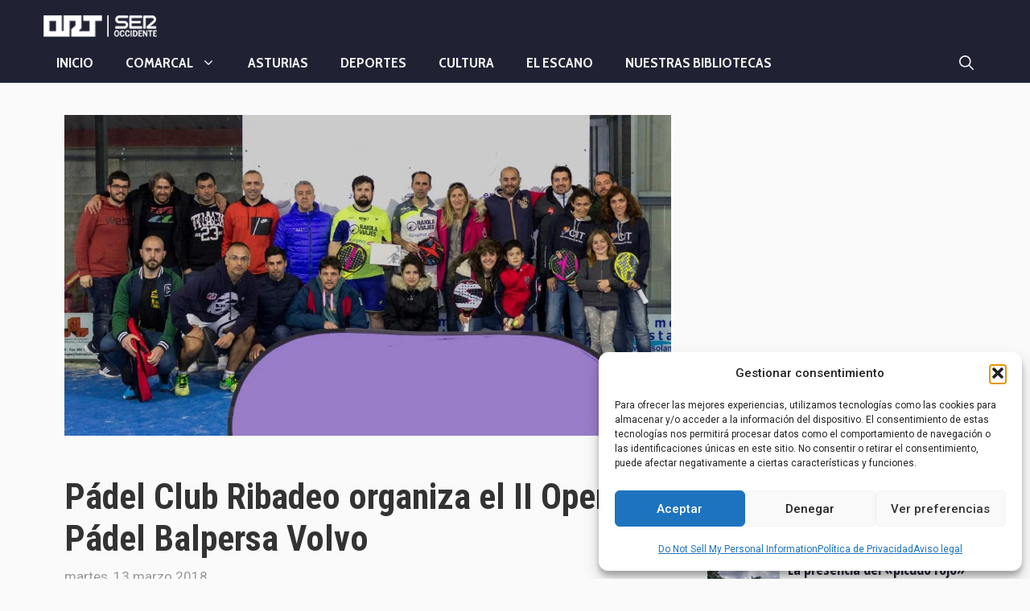

--- FILE ---
content_type: text/html; charset=UTF-8
request_url: https://ort-ort.com/padel-club-ribadeo-organiza-el-ii-open-de-padel-balpersa-volvo/
body_size: 21296
content:
<!DOCTYPE html>
<html lang="es" prefix="og: http://ogp.me/ns# fb: http://ogp.me/ns/fb#">
<head>
	<meta charset="UTF-8">
	<title>Pádel Club Ribadeo organiza el II Open de Pádel Balpersa Volvo &#8211; ORT Noticias del Occidente de Asturias</title>
<meta name='robots' content='max-image-preview:large' />
	<style>img:is([sizes="auto" i], [sizes^="auto," i]) { contain-intrinsic-size: 3000px 1500px }</style>
	<meta name="viewport" content="width=device-width, initial-scale=1"><!-- Jetpack Site Verification Tags -->
<meta name="google-site-verification" content="dBw5CvburAxi537Rp9qi5uG2174Vb6JwHwIRwPSLIK8" />
<meta name="msvalidate.01" content="12C1203B5086AECE94EB3A3D9830B2E" />
<meta name="p:domain_verify" content="f100679e6048d45e4a0b0b92dce1efce" />
<link rel='dns-prefetch' href='//www.googletagmanager.com' />
<link rel='dns-prefetch' href='//stats.wp.com' />
<link rel='dns-prefetch' href='//pagead2.googlesyndication.com' />
<link href='https://fonts.gstatic.com' crossorigin rel='preconnect' />
<link href='https://fonts.googleapis.com' crossorigin rel='preconnect' />
<link rel="alternate" type="application/rss+xml" title="ORT Noticias del Occidente de Asturias &raquo; Feed" href="https://ort-ort.com/feed/" />
<script id="wpp-js" src="https://ort-ort.com/wp-content/plugins/wordpress-popular-posts/assets/js/wpp.min.js?ver=7.3.6" data-sampling="1" data-sampling-rate="100" data-api-url="https://ort-ort.com/wp-json/wordpress-popular-posts" data-post-id="30935" data-token="ac6d98389c" data-lang="0" data-debug="0"></script>
<script>
window._wpemojiSettings = {"baseUrl":"https:\/\/s.w.org\/images\/core\/emoji\/16.0.1\/72x72\/","ext":".png","svgUrl":"https:\/\/s.w.org\/images\/core\/emoji\/16.0.1\/svg\/","svgExt":".svg","source":{"concatemoji":"https:\/\/ort-ort.com\/wp-includes\/js\/wp-emoji-release.min.js?ver=6.8.3"}};
/*! This file is auto-generated */
!function(s,n){var o,i,e;function c(e){try{var t={supportTests:e,timestamp:(new Date).valueOf()};sessionStorage.setItem(o,JSON.stringify(t))}catch(e){}}function p(e,t,n){e.clearRect(0,0,e.canvas.width,e.canvas.height),e.fillText(t,0,0);var t=new Uint32Array(e.getImageData(0,0,e.canvas.width,e.canvas.height).data),a=(e.clearRect(0,0,e.canvas.width,e.canvas.height),e.fillText(n,0,0),new Uint32Array(e.getImageData(0,0,e.canvas.width,e.canvas.height).data));return t.every(function(e,t){return e===a[t]})}function u(e,t){e.clearRect(0,0,e.canvas.width,e.canvas.height),e.fillText(t,0,0);for(var n=e.getImageData(16,16,1,1),a=0;a<n.data.length;a++)if(0!==n.data[a])return!1;return!0}function f(e,t,n,a){switch(t){case"flag":return n(e,"\ud83c\udff3\ufe0f\u200d\u26a7\ufe0f","\ud83c\udff3\ufe0f\u200b\u26a7\ufe0f")?!1:!n(e,"\ud83c\udde8\ud83c\uddf6","\ud83c\udde8\u200b\ud83c\uddf6")&&!n(e,"\ud83c\udff4\udb40\udc67\udb40\udc62\udb40\udc65\udb40\udc6e\udb40\udc67\udb40\udc7f","\ud83c\udff4\u200b\udb40\udc67\u200b\udb40\udc62\u200b\udb40\udc65\u200b\udb40\udc6e\u200b\udb40\udc67\u200b\udb40\udc7f");case"emoji":return!a(e,"\ud83e\udedf")}return!1}function g(e,t,n,a){var r="undefined"!=typeof WorkerGlobalScope&&self instanceof WorkerGlobalScope?new OffscreenCanvas(300,150):s.createElement("canvas"),o=r.getContext("2d",{willReadFrequently:!0}),i=(o.textBaseline="top",o.font="600 32px Arial",{});return e.forEach(function(e){i[e]=t(o,e,n,a)}),i}function t(e){var t=s.createElement("script");t.src=e,t.defer=!0,s.head.appendChild(t)}"undefined"!=typeof Promise&&(o="wpEmojiSettingsSupports",i=["flag","emoji"],n.supports={everything:!0,everythingExceptFlag:!0},e=new Promise(function(e){s.addEventListener("DOMContentLoaded",e,{once:!0})}),new Promise(function(t){var n=function(){try{var e=JSON.parse(sessionStorage.getItem(o));if("object"==typeof e&&"number"==typeof e.timestamp&&(new Date).valueOf()<e.timestamp+604800&&"object"==typeof e.supportTests)return e.supportTests}catch(e){}return null}();if(!n){if("undefined"!=typeof Worker&&"undefined"!=typeof OffscreenCanvas&&"undefined"!=typeof URL&&URL.createObjectURL&&"undefined"!=typeof Blob)try{var e="postMessage("+g.toString()+"("+[JSON.stringify(i),f.toString(),p.toString(),u.toString()].join(",")+"));",a=new Blob([e],{type:"text/javascript"}),r=new Worker(URL.createObjectURL(a),{name:"wpTestEmojiSupports"});return void(r.onmessage=function(e){c(n=e.data),r.terminate(),t(n)})}catch(e){}c(n=g(i,f,p,u))}t(n)}).then(function(e){for(var t in e)n.supports[t]=e[t],n.supports.everything=n.supports.everything&&n.supports[t],"flag"!==t&&(n.supports.everythingExceptFlag=n.supports.everythingExceptFlag&&n.supports[t]);n.supports.everythingExceptFlag=n.supports.everythingExceptFlag&&!n.supports.flag,n.DOMReady=!1,n.readyCallback=function(){n.DOMReady=!0}}).then(function(){return e}).then(function(){var e;n.supports.everything||(n.readyCallback(),(e=n.source||{}).concatemoji?t(e.concatemoji):e.wpemoji&&e.twemoji&&(t(e.twemoji),t(e.wpemoji)))}))}((window,document),window._wpemojiSettings);
</script>

<style id='wp-emoji-styles-inline-css'>

	img.wp-smiley, img.emoji {
		display: inline !important;
		border: none !important;
		box-shadow: none !important;
		height: 1em !important;
		width: 1em !important;
		margin: 0 0.07em !important;
		vertical-align: -0.1em !important;
		background: none !important;
		padding: 0 !important;
	}
</style>
<style id='pdfemb-pdf-embedder-viewer-style-inline-css'>
.wp-block-pdfemb-pdf-embedder-viewer{max-width:none}

</style>
<link rel='stylesheet' id='mediaelement-css' href='https://ort-ort.com/wp-includes/js/mediaelement/mediaelementplayer-legacy.min.css?ver=4.2.17' media='all' />
<link rel='stylesheet' id='wp-mediaelement-css' href='https://ort-ort.com/wp-includes/js/mediaelement/wp-mediaelement.min.css?ver=6.8.3' media='all' />
<style id='jetpack-sharing-buttons-style-inline-css'>
.jetpack-sharing-buttons__services-list{display:flex;flex-direction:row;flex-wrap:wrap;gap:0;list-style-type:none;margin:5px;padding:0}.jetpack-sharing-buttons__services-list.has-small-icon-size{font-size:12px}.jetpack-sharing-buttons__services-list.has-normal-icon-size{font-size:16px}.jetpack-sharing-buttons__services-list.has-large-icon-size{font-size:24px}.jetpack-sharing-buttons__services-list.has-huge-icon-size{font-size:36px}@media print{.jetpack-sharing-buttons__services-list{display:none!important}}.editor-styles-wrapper .wp-block-jetpack-sharing-buttons{gap:0;padding-inline-start:0}ul.jetpack-sharing-buttons__services-list.has-background{padding:1.25em 2.375em}
</style>
<link rel='stylesheet' id='ssb-front-css-css' href='https://ort-ort.com/wp-content/plugins/simple-social-buttons/assets/css/front.css?ver=6.2.0' media='all' />
<link rel='stylesheet' id='wp-show-posts-css' href='https://ort-ort.com/wp-content/plugins/wp-show-posts/css/wp-show-posts-min.css?ver=1.1.6' media='all' />
<link rel='stylesheet' id='cmplz-general-css' href='https://ort-ort.com/wp-content/plugins/complianz-gdpr/assets/css/cookieblocker.min.css?ver=1741724570' media='all' />
<link rel='stylesheet' id='generate-style-css' href='https://ort-ort.com/wp-content/themes/generatepress/assets/css/all.min.css?ver=3.6.0' media='all' />
<style id='generate-style-inline-css'>
@media (max-width: 768px){.main-navigation .menu-toggle,.main-navigation .mobile-bar-items,.sidebar-nav-mobile:not(#sticky-placeholder){display:block;}.main-navigation ul,.gen-sidebar-nav{display:none;}[class*="nav-float-"] .site-header .inside-header > *{float:none;clear:both;}}
.dynamic-author-image-rounded{border-radius:100%;}.dynamic-featured-image, .dynamic-author-image{vertical-align:middle;}.one-container.blog .dynamic-content-template:not(:last-child), .one-container.archive .dynamic-content-template:not(:last-child){padding-bottom:0px;}.dynamic-entry-excerpt > p:last-child{margin-bottom:0px;}
</style>
<link rel='stylesheet' id='generate-google-fonts-css' href='https://fonts.googleapis.com/css?family=Roboto%3A100%2C100italic%2C300%2C300italic%2Cregular%2Citalic%2C500%2C500italic%2C700%2C700italic%2C900%2C900italic%7COpen+Sans+Condensed%3A300%2C300italic%2C700%7CCabin+Condensed%3Aregular%2C500%2C600%2C700%7CRoboto+Condensed%3A300%2C300italic%2Cregular%2Citalic%2C700%2C700italic%7CAsap%3Aregular%2Citalic%2C500%2C500italic%2C700%2C700italic&#038;display=auto&#038;ver=3.6.0' media='all' />
<link rel='stylesheet' id='recent-posts-widget-with-thumbnails-public-style-css' href='https://ort-ort.com/wp-content/plugins/recent-posts-widget-with-thumbnails/public.css?ver=7.1.1' media='all' />
<link rel='stylesheet' id='generatepress-dynamic-css' href='https://ort-ort.com/wp-content/uploads/generatepress/style.min.css?ver=1747773854' media='all' />
<link rel='stylesheet' id='generate-blog-css' href='https://ort-ort.com/wp-content/plugins/gp-premium/blog/functions/css/style.min.css?ver=2.5.2' media='all' />
<link rel='stylesheet' id='generate-sticky-css' href='https://ort-ort.com/wp-content/plugins/gp-premium/menu-plus/functions/css/sticky.min.css?ver=2.5.2' media='all' />
<link rel='stylesheet' id='generate-navigation-branding-css' href='https://ort-ort.com/wp-content/plugins/gp-premium/menu-plus/functions/css/navigation-branding.min.css?ver=2.5.2' media='all' />
<style id='generate-navigation-branding-inline-css'>
.main-navigation .sticky-navigation-logo, .main-navigation.navigation-stick .site-logo:not(.mobile-header-logo){display:none;}.main-navigation.navigation-stick .sticky-navigation-logo{display:block;}.navigation-branding img, .site-logo.mobile-header-logo img{height:50px;width:auto;}.navigation-branding .main-title{line-height:50px;}@media (max-width: 1190px){#site-navigation .navigation-branding, #sticky-navigation .navigation-branding{margin-left:10px;}}@media (max-width: 768px){.main-navigation:not(.slideout-navigation) .main-nav{-ms-flex:0 0 100%;flex:0 0 100%;}.main-navigation:not(.slideout-navigation) .inside-navigation{-ms-flex-wrap:wrap;flex-wrap:wrap;display:-webkit-box;display:-ms-flexbox;display:flex;}.nav-aligned-center .navigation-branding, .nav-aligned-left .navigation-branding{margin-right:auto;}.nav-aligned-center  .main-navigation.has-branding:not(.slideout-navigation) .inside-navigation .main-nav,.nav-aligned-center  .main-navigation.has-sticky-branding.navigation-stick .inside-navigation .main-nav,.nav-aligned-left  .main-navigation.has-branding:not(.slideout-navigation) .inside-navigation .main-nav,.nav-aligned-left  .main-navigation.has-sticky-branding.navigation-stick .inside-navigation .main-nav{margin-right:0px;}}
</style>
<script src="https://ort-ort.com/wp-includes/js/jquery/jquery.min.js?ver=3.7.1" id="jquery-core-js"></script>
<script src="https://ort-ort.com/wp-includes/js/tinymce/tinymce.min.js?ver=49110-20250317-tadv-5900" id="wp-tinymce-root-js"></script>
<script src="https://ort-ort.com/wp-includes/js/tinymce/plugins/compat3x/plugin.min.js?ver=49110-20250317-tadv-5900" id="wp-tinymce-js"></script>
<script src="https://ort-ort.com/wp-includes/js/jquery/jquery-migrate.min.js?ver=3.4.1" id="jquery-migrate-js"></script>

<!-- Fragmento de código de la etiqueta de Google (gtag.js) añadida por Site Kit -->
<!-- Fragmento de código de Google Analytics añadido por Site Kit -->
<script src="https://www.googletagmanager.com/gtag/js?id=G-BS60KRJS98" id="google_gtagjs-js" async></script>
<script id="google_gtagjs-js-after">
window.dataLayer = window.dataLayer || [];function gtag(){dataLayer.push(arguments);}
gtag("set","linker",{"domains":["ort-ort.com"]});
gtag("js", new Date());
gtag("set", "developer_id.dZTNiMT", true);
gtag("config", "G-BS60KRJS98");
</script>
<link rel="https://api.w.org/" href="https://ort-ort.com/wp-json/" /><link rel="alternate" title="JSON" type="application/json" href="https://ort-ort.com/wp-json/wp/v2/posts/30935" /><link rel="EditURI" type="application/rsd+xml" title="RSD" href="https://ort-ort.com/xmlrpc.php?rsd" />
<meta name="generator" content="WordPress 6.8.3" />
<link rel="canonical" href="https://ort-ort.com/padel-club-ribadeo-organiza-el-ii-open-de-padel-balpersa-volvo/" />
<link rel='shortlink' href='https://ort-ort.com/?p=30935' />
<link rel="alternate" title="oEmbed (JSON)" type="application/json+oembed" href="https://ort-ort.com/wp-json/oembed/1.0/embed?url=https%3A%2F%2Fort-ort.com%2Fpadel-club-ribadeo-organiza-el-ii-open-de-padel-balpersa-volvo%2F" />
<link rel="alternate" title="oEmbed (XML)" type="text/xml+oembed" href="https://ort-ort.com/wp-json/oembed/1.0/embed?url=https%3A%2F%2Fort-ort.com%2Fpadel-club-ribadeo-organiza-el-ii-open-de-padel-balpersa-volvo%2F&#038;format=xml" />
<meta name="generator" content="Site Kit by Google 1.165.0" /> <style media="screen">

		.simplesocialbuttons.simplesocialbuttons_inline .ssb-fb-like, .simplesocialbuttons.simplesocialbuttons_inline amp-facebook-like {
	  margin: ;
	}
		 /*inline margin*/
	
	
	
		.simplesocialbuttons.simplesocialbuttons_inline.simplesocial-round-btm-border button{
	  margin: ;
	}
	
	
	
			 /*margin-digbar*/

	
	
	
	
	
	
	
</style>

<!-- Open Graph Meta Tags generated by Simple Social Buttons 6.2.0 -->
<meta property="og:title" content="Pádel Club Ribadeo organiza el II Open de Pádel Balpersa Volvo - ORT Noticias del Occidente de Asturias" />
<meta property="og:type" content="article" />
<meta property="og:description" content="El&nbsp;P&aacute;del Club Ribadeo acoger&aacute; el II Open de P&aacute;del Balpersa Volvo, que se celebrar&aacute; del 29 de marzo al 1 de abril en las instalaciones del club ribadense. En este torneo se establecen varias categor&iacute;as: 1&ordf; Masculina, 2&ordf; Masculina, 2&ordf; Femenina e Mixta. Los premios para los ganadores ser&aacute;n material deportivo. Las personas interesadas pueden hacer sus inscripciones en&nbsp;www.mistorneosonline.es&nbsp;y en&hellip;" />
<meta property="og:url" content="https://ort-ort.com/padel-club-ribadeo-organiza-el-ii-open-de-padel-balpersa-volvo/" />
<meta property="og:site_name" content="ORT Noticias del Occidente de Asturias" />
<meta property="og:image" content="https://ort-ort.com/wp-content/uploads/2018/03/Padel-Ribadeo.jpg" />
<meta name="twitter:card" content="summary_large_image" />
<meta name="twitter:description" content="El&nbsp;P&aacute;del Club Ribadeo acoger&aacute; el II Open de P&aacute;del Balpersa Volvo, que se celebrar&aacute; del 29 de marzo al 1 de abril en las instalaciones del club ribadense. En este torneo se establecen varias categor&iacute;as: 1&ordf; Masculina, 2&ordf; Masculina, 2&ordf; Femenina e Mixta. Los premios para los ganadores ser&aacute;n material deportivo. Las personas interesadas pueden hacer sus inscripciones en&nbsp;www.mistorneosonline.es&nbsp;y en&hellip;" />
<meta name="twitter:title" content="Pádel Club Ribadeo organiza el II Open de Pádel Balpersa Volvo - ORT Noticias del Occidente de Asturias" />
<meta property="twitter:image" content="https://ort-ort.com/wp-content/uploads/2018/03/Padel-Ribadeo.jpg" />
	<style>img#wpstats{display:none}</style>
					<style>.cmplz-hidden {
					display: none !important;
				}</style>            <style id="wpp-loading-animation-styles">@-webkit-keyframes bgslide{from{background-position-x:0}to{background-position-x:-200%}}@keyframes bgslide{from{background-position-x:0}to{background-position-x:-200%}}.wpp-widget-block-placeholder,.wpp-shortcode-placeholder{margin:0 auto;width:60px;height:3px;background:#dd3737;background:linear-gradient(90deg,#dd3737 0%,#571313 10%,#dd3737 100%);background-size:200% auto;border-radius:3px;-webkit-animation:bgslide 1s infinite linear;animation:bgslide 1s infinite linear}</style>
            
<!-- Metaetiquetas de Google AdSense añadidas por Site Kit -->
<meta name="google-adsense-platform-account" content="ca-host-pub-2644536267352236">
<meta name="google-adsense-platform-domain" content="sitekit.withgoogle.com">
<!-- Acabar con las metaetiquetas de Google AdSense añadidas por Site Kit -->
      <meta name="onesignal" content="wordpress-plugin"/>
            <script>

      window.OneSignalDeferred = window.OneSignalDeferred || [];

      OneSignalDeferred.push(function(OneSignal) {
        var oneSignal_options = {};
        window._oneSignalInitOptions = oneSignal_options;

        oneSignal_options['serviceWorkerParam'] = { scope: '/' };
oneSignal_options['serviceWorkerPath'] = 'OneSignalSDKWorker.js.php';

        OneSignal.Notifications.setDefaultUrl("https://ort-ort.com");

        oneSignal_options['wordpress'] = true;
oneSignal_options['appId'] = 'e220e0a7-0412-4608-90b8-a9de9217f82a';
oneSignal_options['allowLocalhostAsSecureOrigin'] = true;
oneSignal_options['welcomeNotification'] = { };
oneSignal_options['welcomeNotification']['title'] = "";
oneSignal_options['welcomeNotification']['message'] = "Gracias por suscribirte!";
oneSignal_options['path'] = "https://ort-ort.com/wp-content/plugins/onesignal-free-web-push-notifications/sdk_files/";
oneSignal_options['safari_web_id'] = "web.onesignal.auto.0a7a62f5-f36d-48c4-91af-ef38916dad6e";
oneSignal_options['persistNotification'] = false;
oneSignal_options['promptOptions'] = { };
oneSignal_options['promptOptions']['actionMessage'] = "Recibe las últimas noticias de ORT | SER Occidente al instante en tu escritorio";
oneSignal_options['promptOptions']['exampleNotificationTitleDesktop'] = "Así podrás ver las notificaciones en tu escritorio";
oneSignal_options['promptOptions']['exampleNotificationMessageDesktop'] = "Así podrás ver las notificaciones en tu escritorio";
oneSignal_options['promptOptions']['exampleNotificationTitleMobile'] = "Ejemplo de alerta";
oneSignal_options['promptOptions']['exampleNotificationCaption'] = "(puedes cancelar las alertas en cualquier momento)";
oneSignal_options['promptOptions']['acceptButtonText'] = "ACEPTAR";
oneSignal_options['promptOptions']['cancelButtonText'] = "NO GRACIAS";
oneSignal_options['promptOptions']['siteName'] = "https://ort-ort.com";
oneSignal_options['promptOptions']['autoAcceptTitle'] = "ACEPTAR";
oneSignal_options['notifyButton'] = { };
oneSignal_options['notifyButton']['enable'] = true;
oneSignal_options['notifyButton']['position'] = 'bottom-right';
oneSignal_options['notifyButton']['theme'] = 'inverse';
oneSignal_options['notifyButton']['size'] = 'large';
oneSignal_options['notifyButton']['showCredit'] = true;
oneSignal_options['notifyButton']['text'] = {};
oneSignal_options['notifyButton']['text']['tip.state.unsubscribed'] = 'Activa las alertas de ORT en tu escritorio';
oneSignal_options['notifyButton']['text']['tip.state.subscribed'] = 'Te has suscrito a las alertas de ORT';
oneSignal_options['notifyButton']['text']['tip.state.blocked'] = 'Tus notificaciones están bloqueadas';
oneSignal_options['notifyButton']['text']['message.action.subscribed'] = 'Gracias por suscribirte!';
oneSignal_options['notifyButton']['text']['message.action.resubscribed'] = 'Te has vuelto a suscribir a las alertas de ORT';
oneSignal_options['notifyButton']['text']['message.action.unsubscribed'] = 'No recibirás más alertas de ORT';
oneSignal_options['notifyButton']['text']['dialog.main.title'] = 'Notificaciones de ORT';
oneSignal_options['notifyButton']['text']['dialog.main.button.subscribe'] = 'SUSCRÍBETE';
oneSignal_options['notifyButton']['text']['dialog.main.button.unsubscribe'] = 'CANCELAR SUSCRIPCIÓN';
oneSignal_options['notifyButton']['text']['dialog.blocked.title'] = 'Desbloquea las notificaciones';
oneSignal_options['notifyButton']['text']['dialog.blocked.message'] = 'Sigue estas instrucciones para permitir las notificaciones';
oneSignal_options['notifyButton']['colors'] = {};
oneSignal_options['notifyButton']['offset'] = {};
              OneSignal.init(window._oneSignalInitOptions);
                    });

      function documentInitOneSignal() {
        var oneSignal_elements = document.getElementsByClassName("OneSignal-prompt");

        var oneSignalLinkClickHandler = function(event) { OneSignal.Notifications.requestPermission(); event.preventDefault(); };        for(var i = 0; i < oneSignal_elements.length; i++)
          oneSignal_elements[i].addEventListener('click', oneSignalLinkClickHandler, false);
      }

      if (document.readyState === 'complete') {
           documentInitOneSignal();
      }
      else {
           window.addEventListener("load", function(event){
               documentInitOneSignal();
          });
      }
    </script>
<script async src="https://fundingchoicesmessages.google.com/i/pub-1019233710958395?ers=1" nonce="l8GpqG-TxIOecwYbWiyc5Q"></script><script nonce="l8GpqG-TxIOecwYbWiyc5Q">(function() {function signalGooglefcPresent() {if (!window.frames['googlefcPresent']) {if (document.body) {const iframe = document.createElement('iframe'); iframe.style = 'width: 0; height: 0; border: none; z-index: -1000; left: -1000px; top: -1000px;'; iframe.style.display = 'none'; iframe.name = 'googlefcPresent'; document.body.appendChild(iframe);} else {setTimeout(signalGooglefcPresent, 0);}}}signalGooglefcPresent();})();</script>
<!-- Fragmento de código de Google Adsense añadido por Site Kit -->
<script async src="https://pagead2.googlesyndication.com/pagead/js/adsbygoogle.js?client=ca-pub-1019233710958395&amp;host=ca-host-pub-2644536267352236" crossorigin="anonymous"></script>

<!-- Final del fragmento de código de Google Adsense añadido por Site Kit -->
		<style id="wp-custom-css">
			/*
Te damos la bienvenida a CSS personalizado

Para saber cómo funciona, ve a http://wp.me/PEmnE-Bt
*/
.separate-containers .inside-article {
	-webkit-box-shadow: 1px 1px 1px 1px rgba(51,51,51,0.15);
	-moz-box-shadow: 1px 1px 1px 1px rgba(51,51,51,0.15);
	box-shadow: 1px 1px 1px 1px rgba(51,51,51,0.15);
}
border
.inside-header {
	padding-top: 10px;
	padding-right: 0;
	padding-bottom: 10px;
	padding-left: 0;
}

.masonry-enabled .page-header {
	position: relative !important;
	background-color: transparent;
}

.page-header h1 {
	font-size: 55px;
}

/* PIE DE FOTO*/
.ccfic {
	padding: 20px 0;
	font-size: 14px;
	color: #aaaaaa;
	text-align: right;
}

/* REMOVER ESPACIO EN ENTRADAS */

.entry-content, .entry-summary, .page-content {
    margin: 0em 0 0;
}

footer.entry-meta {
    margin-top: 0em;
}

/* FLOAT DE IMAGENES WP SHOW POSTS */
.wp-show-posts-image.wpsp-image-left, .wp-show-posts-image.wpsp-image-right {
    float: left;
    margin-right: 10px;
    margin-left: 0;
}

.wpp-cards-compact li .wpp-post-title {
	margin-bottom: 0.5em;
	font-size: 1em;
	line-height: 1.2;
}		</style>
		
<!-- START - Open Graph and Twitter Card Tags 3.3.7 -->
 <!-- Facebook Open Graph -->
  <meta property="og:locale" content="es_ES"/>
  <meta property="og:site_name" content="ORT Noticias del Occidente de Asturias"/>
  <meta property="og:title" content="Pádel Club Ribadeo organiza el II Open de Pádel Balpersa Volvo"/>
  <meta property="og:url" content="https://ort-ort.com/padel-club-ribadeo-organiza-el-ii-open-de-padel-balpersa-volvo/"/>
  <meta property="og:type" content="article"/>
  <meta property="og:description" content="https://ort-ort.com/wp-content/uploads/2015/0"/>
  <meta property="og:image" content="https://ort-ort.com/wp-content/uploads/2018/03/Padel-Ribadeo.jpg"/>
  <meta property="og:image:url" content="https://ort-ort.com/wp-content/uploads/2018/03/Padel-Ribadeo.jpg"/>
  <meta property="og:image:secure_url" content="https://ort-ort.com/wp-content/uploads/2018/03/Padel-Ribadeo.jpg"/>
  <meta property="og:image:width" content="1024"/>
  <meta property="og:image:height" content="542"/>
  <meta property="article:published_time" content="2018-03-13T21:29:26+01:00"/>
  <meta property="article:modified_time" content="2018-03-13T21:29:26+01:00" />
  <meta property="og:updated_time" content="2018-03-13T21:29:26+01:00" />
  <meta property="article:section" content="Deportes"/>
  <meta property="article:section" content="Ser Occidente"/>
  <meta property="article:publisher" content="https://www.facebook.com/ORTSerOccidente"/>
 <!-- Google+ / Schema.org -->
 <!-- Twitter Cards -->
 <!-- SEO -->
 <!-- Misc. tags -->
 <!-- is_singular -->
<!-- END - Open Graph and Twitter Card Tags 3.3.7 -->
	
</head>

<body data-cmplz=1 class="wp-singular post-template-default single single-post postid-30935 single-format-standard wp-custom-logo wp-embed-responsive wp-theme-generatepress post-image-above-header post-image-aligned-center sticky-menu-fade sticky-enabled both-sticky-menu right-sidebar nav-below-header one-container fluid-header active-footer-widgets-3 nav-search-enabled nav-aligned-left header-aligned-left dropdown-hover featured-image-active" itemtype="https://schema.org/Blog" itemscope>
	<!-- Google Tag Manager (noscript) -->
<noscript><iframe data-lazyloaded="1" src="about:blank" data-src="https://www.googletagmanager.com/ns.html?id=GTM-PSXKFR"
height="0" width="0" style="display:none;visibility:hidden"></iframe><noscript><iframe src="https://www.googletagmanager.com/ns.html?id=GTM-PSXKFR"
height="0" width="0" style="display:none;visibility:hidden"></iframe></noscript></noscript>
<!-- End Google Tag Manager (noscript) --><a class="screen-reader-text skip-link" href="#content" title="Saltar al contenido">Saltar al contenido</a>		<header class="site-header" id="masthead" aria-label="Sitio"  itemtype="https://schema.org/WPHeader" itemscope>
			<div class="inside-header grid-container grid-parent">
							<div class="header-widget">
				<aside id="custom_html-5" class="widget_text widget inner-padding widget_custom_html"><div class="textwidget custom-html-widget"><!-- BEGINS: AUTO-GENERATED MUSES RADIO PLAYER CODE -->
<script type="text/javascript" src="https://hosted.muses.org/mrp.js"></script>
<script type="text/javascript">
MRP.insert({
'url':'https://playerservices.streamtheworld.com/api/livestream-redirect/SER_ASO_OCCIDENTE.mp3',
'codec':'mp3',
'volume':100,
'autoplay':false,
'forceHTML5':true,
'jsevents':true,
'buffering':0,
'title':'SER Occidente en directo',
'wmode':'transparent',
'skin':'rb1',
'width':250,
'height':70
});
</script>
<!-- ENDS: AUTO-GENERATED MUSES RADIO PLAYER CODE --></div></aside>			</div>
			<div class="site-logo">
					<a href="https://ort-ort.com/" rel="home">
						<img  class="header-image is-logo-image" alt="ORT Noticias del Occidente de Asturias" src="https://ort-ort.com/wp-content/uploads/2021/05/logo-ser-occidente-navia.png.webp" srcset="https://ort-ort.com/wp-content/uploads/2021/05/logo-ser-occidente-navia.png 1x, https://ort-ort.com/wp-content/uploads/2021/05/logo-ser-occidente-navia.png 2x" width="180" height="52" />
					</a>
				</div>			</div>
		</header>
				<nav class="has-sticky-branding main-navigation sub-menu-right" id="site-navigation" aria-label="Principal"  itemtype="https://schema.org/SiteNavigationElement" itemscope>
			<div class="inside-navigation grid-container grid-parent">
				<div class="navigation-branding"><div class="sticky-navigation-logo">
					<a href="https://ort-ort.com/" title="ORT Noticias del Occidente de Asturias" rel="home">
						<img src="https://ort-ort.com/wp-content/uploads/2021/05/logo-ser-occidente-navia.png.webp" class="is-logo-image" alt="ORT Noticias del Occidente de Asturias" width="180" height="52" />
					</a>
				</div></div><form method="get" class="search-form navigation-search" action="https://ort-ort.com/">
					<input type="search" class="search-field" value="" name="s" title="Buscar" />
				</form>		<div class="mobile-bar-items">
						<span class="search-item">
				<a aria-label="Abrir la barra de búsqueda" href="#">
					<span class="gp-icon icon-search"><svg viewBox="0 0 512 512" aria-hidden="true" xmlns="http://www.w3.org/2000/svg" width="1em" height="1em"><path fill-rule="evenodd" clip-rule="evenodd" d="M208 48c-88.366 0-160 71.634-160 160s71.634 160 160 160 160-71.634 160-160S296.366 48 208 48zM0 208C0 93.125 93.125 0 208 0s208 93.125 208 208c0 48.741-16.765 93.566-44.843 129.024l133.826 134.018c9.366 9.379 9.355 24.575-.025 33.941-9.379 9.366-24.575 9.355-33.941-.025L337.238 370.987C301.747 399.167 256.839 416 208 416 93.125 416 0 322.875 0 208z" /></svg><svg viewBox="0 0 512 512" aria-hidden="true" xmlns="http://www.w3.org/2000/svg" width="1em" height="1em"><path d="M71.029 71.029c9.373-9.372 24.569-9.372 33.942 0L256 222.059l151.029-151.03c9.373-9.372 24.569-9.372 33.942 0 9.372 9.373 9.372 24.569 0 33.942L289.941 256l151.03 151.029c9.372 9.373 9.372 24.569 0 33.942-9.373 9.372-24.569 9.372-33.942 0L256 289.941l-151.029 151.03c-9.373 9.372-24.569 9.372-33.942 0-9.372-9.373-9.372-24.569 0-33.942L222.059 256 71.029 104.971c-9.372-9.373-9.372-24.569 0-33.942z" /></svg></span>				</a>
			</span>
		</div>
						<button class="menu-toggle" aria-controls="primary-menu" aria-expanded="false">
					<span class="gp-icon icon-menu-bars"><svg viewBox="0 0 512 512" aria-hidden="true" xmlns="http://www.w3.org/2000/svg" width="1em" height="1em"><path d="M0 96c0-13.255 10.745-24 24-24h464c13.255 0 24 10.745 24 24s-10.745 24-24 24H24c-13.255 0-24-10.745-24-24zm0 160c0-13.255 10.745-24 24-24h464c13.255 0 24 10.745 24 24s-10.745 24-24 24H24c-13.255 0-24-10.745-24-24zm0 160c0-13.255 10.745-24 24-24h464c13.255 0 24 10.745 24 24s-10.745 24-24 24H24c-13.255 0-24-10.745-24-24z" /></svg><svg viewBox="0 0 512 512" aria-hidden="true" xmlns="http://www.w3.org/2000/svg" width="1em" height="1em"><path d="M71.029 71.029c9.373-9.372 24.569-9.372 33.942 0L256 222.059l151.029-151.03c9.373-9.372 24.569-9.372 33.942 0 9.372 9.373 9.372 24.569 0 33.942L289.941 256l151.03 151.029c9.372 9.373 9.372 24.569 0 33.942-9.373 9.372-24.569 9.372-33.942 0L256 289.941l-151.029 151.03c-9.373 9.372-24.569 9.372-33.942 0-9.372-9.373-9.372-24.569 0-33.942L222.059 256 71.029 104.971c-9.372-9.373-9.372-24.569 0-33.942z" /></svg></span><span class="mobile-menu">Menú</span>				</button>
				<div id="primary-menu" class="main-nav"><ul id="menu-menu-principal" class=" menu sf-menu"><li id="menu-item-43467" class="menu-item menu-item-type-custom menu-item-object-custom menu-item-home menu-item-43467"><a rel="httpsort-ortcomwp-contentuploads201509la-residencia-de-boal-podria-estar-funcionando-a-final-de-anojpg" href="https://ort-ort.com">Inicio</a></li>
<li id="menu-item-10271" class="menu-item menu-item-type-taxonomy menu-item-object-category menu-item-has-children menu-item-10271"><a rel="httpsort-ortcomwp-contentuploads201509la-residencia-de-boal-podria-estar-funcionando-a-final-de-anojpg" href="https://ort-ort.com/secciones/comarcal/">Comarcal<span role="presentation" class="dropdown-menu-toggle"><span class="gp-icon icon-arrow"><svg viewBox="0 0 330 512" aria-hidden="true" xmlns="http://www.w3.org/2000/svg" width="1em" height="1em"><path d="M305.913 197.085c0 2.266-1.133 4.815-2.833 6.514L171.087 335.593c-1.7 1.7-4.249 2.832-6.515 2.832s-4.815-1.133-6.515-2.832L26.064 203.599c-1.7-1.7-2.832-4.248-2.832-6.514s1.132-4.816 2.832-6.515l14.162-14.163c1.7-1.699 3.966-2.832 6.515-2.832 2.266 0 4.815 1.133 6.515 2.832l111.316 111.317 111.316-111.317c1.7-1.699 4.249-2.832 6.515-2.832s4.815 1.133 6.515 2.832l14.162 14.163c1.7 1.7 2.833 4.249 2.833 6.515z" /></svg></span></span></a>
<ul class="sub-menu">
	<li id="menu-item-24668" class="menu-item menu-item-type-taxonomy menu-item-object-post_tag menu-item-24668"><a rel="httpsort-ortcomwp-contentuploads201509la-residencia-de-boal-podria-estar-funcionando-a-final-de-anojpg" href="https://ort-ort.com/tag/boal/">boal</a></li>
	<li id="menu-item-24660" class="menu-item menu-item-type-taxonomy menu-item-object-post_tag menu-item-24660"><a rel="httpsort-ortcomwp-contentuploads201509la-residencia-de-boal-podria-estar-funcionando-a-final-de-anojpg" href="https://ort-ort.com/tag/castropol/">castropol</a></li>
	<li id="menu-item-24673" class="menu-item menu-item-type-taxonomy menu-item-object-post_tag menu-item-24673"><a rel="httpsort-ortcomwp-contentuploads201509la-residencia-de-boal-podria-estar-funcionando-a-final-de-anojpg" href="https://ort-ort.com/tag/coana/">coaña</a></li>
	<li id="menu-item-24661" class="menu-item menu-item-type-taxonomy menu-item-object-post_tag menu-item-24661"><a rel="httpsort-ortcomwp-contentuploads201509la-residencia-de-boal-podria-estar-funcionando-a-final-de-anojpg" href="https://ort-ort.com/tag/el-franco/">el franco</a></li>
	<li id="menu-item-24670" class="menu-item menu-item-type-taxonomy menu-item-object-post_tag menu-item-24670"><a rel="httpsort-ortcomwp-contentuploads201509la-residencia-de-boal-podria-estar-funcionando-a-final-de-anojpg" href="https://ort-ort.com/tag/foz/">foz</a></li>
	<li id="menu-item-24674" class="menu-item menu-item-type-taxonomy menu-item-object-post_tag menu-item-24674"><a rel="httpsort-ortcomwp-contentuploads201509la-residencia-de-boal-podria-estar-funcionando-a-final-de-anojpg" href="https://ort-ort.com/tag/grandas-de-salime/">grandas de salime</a></li>
	<li id="menu-item-24669" class="menu-item menu-item-type-taxonomy menu-item-object-post_tag menu-item-24669"><a rel="httpsort-ortcomwp-contentuploads201509la-residencia-de-boal-podria-estar-funcionando-a-final-de-anojpg" href="https://ort-ort.com/tag/illano/">illano</a></li>
	<li id="menu-item-24656" class="menu-item menu-item-type-taxonomy menu-item-object-post_tag menu-item-24656"><a rel="httpsort-ortcomwp-contentuploads201509la-residencia-de-boal-podria-estar-funcionando-a-final-de-anojpg" href="https://ort-ort.com/tag/navia/">Navia</a></li>
	<li id="menu-item-24663" class="menu-item menu-item-type-taxonomy menu-item-object-post_tag menu-item-24663"><a rel="httpsort-ortcomwp-contentuploads201509la-residencia-de-boal-podria-estar-funcionando-a-final-de-anojpg" href="https://ort-ort.com/tag/puerto-de-vega/">Puerto de Vega</a></li>
	<li id="menu-item-24672" class="menu-item menu-item-type-taxonomy menu-item-object-post_tag menu-item-24672"><a rel="httpsort-ortcomwp-contentuploads201509la-residencia-de-boal-podria-estar-funcionando-a-final-de-anojpg" href="https://ort-ort.com/tag/pesoz/">pesoz</a></li>
	<li id="menu-item-24659" class="menu-item menu-item-type-taxonomy menu-item-object-post_tag menu-item-24659"><a rel="httpsort-ortcomwp-contentuploads201509la-residencia-de-boal-podria-estar-funcionando-a-final-de-anojpg" href="https://ort-ort.com/tag/ribadeo/">ribadeo</a></li>
	<li id="menu-item-24664" class="menu-item menu-item-type-taxonomy menu-item-object-post_tag menu-item-24664"><a rel="httpsort-ortcomwp-contentuploads201509la-residencia-de-boal-podria-estar-funcionando-a-final-de-anojpg" href="https://ort-ort.com/tag/san-martin-de-oscos/">san martín de oscos</a></li>
	<li id="menu-item-24667" class="menu-item menu-item-type-taxonomy menu-item-object-post_tag menu-item-24667"><a rel="httpsort-ortcomwp-contentuploads201509la-residencia-de-boal-podria-estar-funcionando-a-final-de-anojpg" href="https://ort-ort.com/tag/san-tirso-de-abres/">san tirso de abres</a></li>
	<li id="menu-item-24665" class="menu-item menu-item-type-taxonomy menu-item-object-post_tag menu-item-24665"><a rel="httpsort-ortcomwp-contentuploads201509la-residencia-de-boal-podria-estar-funcionando-a-final-de-anojpg" href="https://ort-ort.com/tag/santa-eulalia-de-oscos/">santa eulalia de oscos</a></li>
	<li id="menu-item-24677" class="menu-item menu-item-type-taxonomy menu-item-object-post_tag menu-item-24677"><a rel="httpsort-ortcomwp-contentuploads201509la-residencia-de-boal-podria-estar-funcionando-a-final-de-anojpg" href="https://ort-ort.com/tag/tapia/">tapia</a></li>
	<li id="menu-item-24676" class="menu-item menu-item-type-taxonomy menu-item-object-post_tag menu-item-24676"><a rel="httpsort-ortcomwp-contentuploads201509la-residencia-de-boal-podria-estar-funcionando-a-final-de-anojpg" href="https://ort-ort.com/tag/taramundi/">taramundi</a></li>
	<li id="menu-item-24666" class="menu-item menu-item-type-taxonomy menu-item-object-post_tag menu-item-24666"><a rel="httpsort-ortcomwp-contentuploads201509la-residencia-de-boal-podria-estar-funcionando-a-final-de-anojpg" href="https://ort-ort.com/tag/tineo/">tineo</a></li>
	<li id="menu-item-24657" class="menu-item menu-item-type-taxonomy menu-item-object-post_tag menu-item-24657"><a rel="httpsort-ortcomwp-contentuploads201509la-residencia-de-boal-podria-estar-funcionando-a-final-de-anojpg" href="https://ort-ort.com/tag/valdes/">valdés</a></li>
	<li id="menu-item-24658" class="menu-item menu-item-type-taxonomy menu-item-object-post_tag menu-item-24658"><a rel="httpsort-ortcomwp-contentuploads201509la-residencia-de-boal-podria-estar-funcionando-a-final-de-anojpg" href="https://ort-ort.com/tag/vegadeo/">vegadeo</a></li>
	<li id="menu-item-24675" class="menu-item menu-item-type-taxonomy menu-item-object-post_tag menu-item-24675"><a rel="httpsort-ortcomwp-contentuploads201509la-residencia-de-boal-podria-estar-funcionando-a-final-de-anojpg" href="https://ort-ort.com/tag/villanueva-de-oscos/">villanueva de oscos</a></li>
	<li id="menu-item-24662" class="menu-item menu-item-type-taxonomy menu-item-object-post_tag menu-item-24662"><a rel="httpsort-ortcomwp-contentuploads201509la-residencia-de-boal-podria-estar-funcionando-a-final-de-anojpg" href="https://ort-ort.com/tag/villayon/">villayón</a></li>
</ul>
</li>
<li id="menu-item-10272" class="menu-item menu-item-type-taxonomy menu-item-object-category menu-item-10272"><a rel="httpsort-ortcomwp-contentuploads201509la-residencia-de-boal-podria-estar-funcionando-a-final-de-anojpg" href="https://ort-ort.com/secciones/asturias/">Asturias</a></li>
<li id="menu-item-10274" class="menu-item menu-item-type-taxonomy menu-item-object-category current-post-ancestor current-menu-parent current-post-parent menu-item-10274"><a rel="httpsort-ortcomwp-contentuploads201509la-residencia-de-boal-podria-estar-funcionando-a-final-de-anojpg" href="https://ort-ort.com/secciones/deportes/">Deportes</a></li>
<li id="menu-item-10273" class="menu-item menu-item-type-taxonomy menu-item-object-category menu-item-10273"><a rel="httpsort-ortcomwp-contentuploads201509la-residencia-de-boal-podria-estar-funcionando-a-final-de-anojpg" href="https://ort-ort.com/secciones/cultura/">Cultura</a></li>
<li id="menu-item-11050" class="menu-item menu-item-type-taxonomy menu-item-object-category menu-item-11050"><a rel="httpsort-ortcomwp-contentuploads201509la-residencia-de-boal-podria-estar-funcionando-a-final-de-anojpg" href="https://ort-ort.com/secciones/el-escano/">El Escano</a></li>
<li id="menu-item-44262" class="menu-item menu-item-type-taxonomy menu-item-object-category menu-item-44262"><a href="https://ort-ort.com/secciones/nuestras-bibliotecas/">Nuestras bibliotecas</a></li>
<li class="search-item menu-item-align-right"><a aria-label="Abrir la barra de búsqueda" href="#"><span class="gp-icon icon-search"><svg viewBox="0 0 512 512" aria-hidden="true" xmlns="http://www.w3.org/2000/svg" width="1em" height="1em"><path fill-rule="evenodd" clip-rule="evenodd" d="M208 48c-88.366 0-160 71.634-160 160s71.634 160 160 160 160-71.634 160-160S296.366 48 208 48zM0 208C0 93.125 93.125 0 208 0s208 93.125 208 208c0 48.741-16.765 93.566-44.843 129.024l133.826 134.018c9.366 9.379 9.355 24.575-.025 33.941-9.379 9.366-24.575 9.355-33.941-.025L337.238 370.987C301.747 399.167 256.839 416 208 416 93.125 416 0 322.875 0 208z" /></svg><svg viewBox="0 0 512 512" aria-hidden="true" xmlns="http://www.w3.org/2000/svg" width="1em" height="1em"><path d="M71.029 71.029c9.373-9.372 24.569-9.372 33.942 0L256 222.059l151.029-151.03c9.373-9.372 24.569-9.372 33.942 0 9.372 9.373 9.372 24.569 0 33.942L289.941 256l151.03 151.029c9.372 9.373 9.372 24.569 0 33.942-9.373 9.372-24.569 9.372-33.942 0L256 289.941l-151.029 151.03c-9.373 9.372-24.569 9.372-33.942 0-9.372-9.373-9.372-24.569 0-33.942L222.059 256 71.029 104.971c-9.372-9.373-9.372-24.569 0-33.942z" /></svg></span></a></li></ul></div>			</div>
		</nav>
		
	<div class="site grid-container container hfeed grid-parent" id="page">
				<div class="site-content" id="content">
			
	<div class="content-area grid-parent mobile-grid-100 grid-70 tablet-grid-70" id="primary">
		<main class="site-main" id="main">
			
<article id="post-30935" class="post-30935 post type-post status-publish format-standard has-post-thumbnail hentry category-deportes category-ser-occidente tag-padel tag-padel-club-ribadeo tag-ribadeo infinite-scroll-item" itemtype="https://schema.org/CreativeWork" itemscope>
	<div class="inside-article">
		<div class="featured-image  page-header-image-single ">
				<img width="1024" height="542" src="https://ort-ort.com/wp-content/uploads/2018/03/Padel-Ribadeo.jpg.webp" class="attachment-medium_large size-medium_large" alt="" itemprop="image" decoding="async" fetchpriority="high" srcset="https://ort-ort.com/wp-content/uploads/2018/03/Padel-Ribadeo.jpg.webp 1024w, https://ort-ort.com/wp-content/uploads/2018/03/Padel-Ribadeo-300x159.jpg.webp 300w" sizes="(max-width: 1024px) 100vw, 1024px" /><div class="ccfic"></div>
			</div>			<header class="entry-header">
				<h1 class="entry-title" itemprop="headline">Pádel Club Ribadeo organiza el II Open de Pádel Balpersa Volvo</h1>		<div class="entry-meta">
			<span class="posted-on"><time class="entry-date published" datetime="2018-03-13T21:29:26+01:00" itemprop="datePublished">martes, 13  marzo  2018</time></span> 		</div>
					</header>
			
		<div class="entry-content" itemprop="text">
			<p style="font-weight: 400; text-align: justify;">El Pádel Club Ribadeo acogerá el II Open de Pádel Balpersa Volvo, que se celebrará del 29 de marzo al 1 de abril en las instalaciones del club ribadense.</p>
<p style="font-weight: 400; text-align: justify;">En este torneo se establecen varias categorías: 1ª Masculina, 2ª Masculina, 2ª Femenina e Mixta. Los premios para los ganadores serán material deportivo.</p>
<p style="font-weight: 400; text-align: justify;">Las personas interesadas pueden hacer sus inscripciones en <a href="http://www.mistorneosonline.es/" data-saferedirecturl="https://www.google.com/url?hl=es&amp;q=http://www.mistorneosonline.es&amp;source=gmail&amp;ust=1521057482958000&amp;usg=AFQjCNGSNaC5d5a6noys3Mi30hH8WQrzfg">www.mistorneosonline.es</a> y en la recepción de Pádel Club Ribadeo.</p>
<p style="font-weight: 400; text-align: justify;">El precio de la inscripción, que ya está abierta, es 18 euros más 10 euros categoría adicional. Está incluido el seguro de accidentes y los inscritos recibirán un polo técnico Volvo. Hasta el momento son 30 las parejas anotadas para participar en esta cita.</p>
<p style="font-weight: 400; text-align: justify;">En la entrega de premios se celebrará un sorteo de material deportivo y de una vuelta en moto de agua por la ría del Eo.</p>
<p style="font-weight: 400; text-align: justify;">El II Open de Pádel Balpersa está organizado por Pádel Club Ribadeo.</p>
<span class=" ssb_inline-share_heading right">Comparte esta noticia</span><div class="simplesocialbuttons simplesocial-round-btm-border simplesocialbuttons_inline simplesocialbuttons-align-right post-30935 post  simplesocialbuttons-inline-no-animation">
<button class="simplesocial-fb-share"  rel="nofollow"  target="_blank"  aria-label="Facebook Share" data-href="https://www.facebook.com/sharer/sharer.php?u=https://ort-ort.com/padel-club-ribadeo-organiza-el-ii-open-de-padel-balpersa-volvo/" onClick="javascript:window.open(this.dataset.href, '', 'menubar=no,toolbar=no,resizable=yes,scrollbars=yes,height=600,width=600');return false;"><span class="simplesocialtxt">Facebook </span> </button>
<button class="simplesocial-twt-share"  rel="nofollow"  target="_blank"  aria-label="Twitter Share" data-href="https://twitter.com/intent/tweet?text=P%C3%A1del+Club+Ribadeo+organiza+el+II+Open+de+P%C3%A1del+Balpersa+Volvo&url=https://ort-ort.com/padel-club-ribadeo-organiza-el-ii-open-de-padel-balpersa-volvo/" onClick="javascript:window.open(this.dataset.href, '', 'menubar=no,toolbar=no,resizable=yes,scrollbars=yes,height=600,width=600');return false;"><span class="simplesocialtxt">Twitter</span> </button>
<button onClick="javascript:window.open(this.dataset.href, '_blank' );return false;" class="simplesocial-whatsapp-share"  rel="nofollow"  target="_blank"  aria-label="WhatsApp Share" data-href="https://api.whatsapp.com/send?text=https://ort-ort.com/padel-club-ribadeo-organiza-el-ii-open-de-padel-balpersa-volvo/"><span class="simplesocialtxt">WhatsApp</span></button>
<button  class="simplesocial-telegram-share"  rel="nofollow"  target="_blank"  aria-label="Telegram Share" data-href="https://t.me/share/url?url=https://ort-ort.com/padel-club-ribadeo-organiza-el-ii-open-de-padel-balpersa-volvo/" onClick="javascript:window.open(this.dataset.href, '', 'menubar=no,toolbar=no,resizable=yes,scrollbars=yes,height=600,width=600');return false;"><span class="simplesocialtxt">Telegram </span> </button>
<button class="simplesocial-threads-share"  rel="nofollow"  target="_blank"  aria-label="Threads Share" data-href="https://www.threads.net/intent/post?text=https://ort-ort.com/padel-club-ribadeo-organiza-el-ii-open-de-padel-balpersa-volvo/" onClick="javascript:window.open(this.dataset.href, '', 'menubar=no,toolbar=no,resizable=yes,scrollbars=yes,height=600,width=600');return false;"><span class="simplesocialtxt">Threads </span> </button>
<button onClick="javascript:window.location.href = this.dataset.href;return false;" class="simplesocial-email-share" aria-label="Share through Email"  rel="nofollow"  target="_blank"   data-href="mailto:?subject=P%C3%A1del Club Ribadeo organiza el II Open de P%C3%A1del Balpersa Volvo&body=https://ort-ort.com/padel-club-ribadeo-organiza-el-ii-open-de-padel-balpersa-volvo/"><span class="simplesocialtxt">Email</span></button>
</div>
		</div>

				<footer class="entry-meta" aria-label="Meta de entradas">
			<span class="cat-links"><span class="gp-icon icon-categories"><svg viewBox="0 0 512 512" aria-hidden="true" xmlns="http://www.w3.org/2000/svg" width="1em" height="1em"><path d="M0 112c0-26.51 21.49-48 48-48h110.014a48 48 0 0143.592 27.907l12.349 26.791A16 16 0 00228.486 128H464c26.51 0 48 21.49 48 48v224c0 26.51-21.49 48-48 48H48c-26.51 0-48-21.49-48-48V112z" /></svg></span><span class="screen-reader-text">Categorías </span><a href="https://ort-ort.com/secciones/deportes/" rel="category tag">Deportes</a>, <a href="https://ort-ort.com/secciones/ser-occidente/" rel="category tag">Ser Occidente</a></span> <span class="tags-links"><span class="gp-icon icon-tags"><svg viewBox="0 0 512 512" aria-hidden="true" xmlns="http://www.w3.org/2000/svg" width="1em" height="1em"><path d="M20 39.5c-8.836 0-16 7.163-16 16v176c0 4.243 1.686 8.313 4.687 11.314l224 224c6.248 6.248 16.378 6.248 22.626 0l176-176c6.244-6.244 6.25-16.364.013-22.615l-223.5-224A15.999 15.999 0 00196.5 39.5H20zm56 96c0-13.255 10.745-24 24-24s24 10.745 24 24-10.745 24-24 24-24-10.745-24-24z"/><path d="M259.515 43.015c4.686-4.687 12.284-4.687 16.97 0l228 228c4.686 4.686 4.686 12.284 0 16.97l-180 180c-4.686 4.687-12.284 4.687-16.97 0-4.686-4.686-4.686-12.284 0-16.97L479.029 279.5 259.515 59.985c-4.686-4.686-4.686-12.284 0-16.97z" /></svg></span><span class="screen-reader-text">Etiquetas </span><a href="https://ort-ort.com/tag/padel/" rel="tag">padel</a>, <a href="https://ort-ort.com/tag/padel-club-ribadeo/" rel="tag">padel club ribadeo</a>, <a href="https://ort-ort.com/tag/ribadeo/" rel="tag">ribadeo</a></span> 		</footer>
			</div>
</article>
		</main>
	</div>

	<div class="widget-area sidebar is-right-sidebar grid-30 tablet-grid-30 grid-parent" id="right-sidebar">
	<div class="inside-right-sidebar">
		<aside id="custom_html-6" class="widget_text widget inner-padding widget_custom_html"><div class="textwidget custom-html-widget"><script async src="https://pagead2.googlesyndication.com/pagead/js/adsbygoogle.js?client=ca-pub-1019233710958395"
     crossorigin="anonymous"></script>
<!-- Anuncios Display Vertical -->
<ins class="adsbygoogle"
     style="display:block"
     data-ad-client="ca-pub-1019233710958395"
     data-ad-slot="9152302140"
     data-ad-format="auto"></ins>
<script>
     (adsbygoogle = window.adsbygoogle || []).push({});
</script></div></aside><aside id="wpsp_widget-2" class="widget inner-padding widget_wpsp_widget"><h2 class="widget-title">Hoy en Occidente</h2><style>.wp-show-posts-columns#wpsp-44673 {margin-left: -.75em; }.wp-show-posts-columns#wpsp-44673 .wp-show-posts-inner {margin: 0 0 .75em .75em; }</style><section id="wpsp-44673" class=" wp-show-posts" style=""><article class=" wp-show-posts-single wpsp-clearfix post-84199 post type-post status-publish format-standard has-post-thumbnail hentry category-comarcal category-ser-occidente tag-coana tag-despoblamiento tag-empleo tag-industria tag-mano-de-obra tag-navia tag-ser-occidente tag-villayon" itemtype="http://schema.org/CreativeWork" itemscope><div class="wp-show-posts-inner" style="">		<div class="wp-show-posts-image  wpsp-image-left ">
			<a href="https://ort-ort.com/las-alcaldesas-de-navia-coana-y-villayon-solicitan-reuniones-con-el-gobierno-de-asturias-para-abordar-la-falta-de-mano-de-obra-en-la-comarca/"  title="Las alcaldesas de Navia, Coaña y Villayón solicitan reuniones con el gobierno de Asturias para abordar la falta de mano de obra en la comarca">					<img src="https://ort-ort.com/wp-content/uploads/2025/04/240425-FOTO-REUNION-IMPULSO-FORMACION-Y-EMPLEO-NAVIA-VILLAYON-Y-COANA-90x90.jpeg" alt="Las alcaldesas de Navia, Coaña y Villayón solicitan reuniones con el gobierno de Asturias para abordar la falta de mano de obra en la comarca" itemprop="image" class="left" />
				</a>		</div>
								<header class="wp-show-posts-entry-header">
							<h5 class="wp-show-posts-entry-title" itemprop="headline"><a href="https://ort-ort.com/las-alcaldesas-de-navia-coana-y-villayon-solicitan-reuniones-con-el-gobierno-de-asturias-para-abordar-la-falta-de-mano-de-obra-en-la-comarca/" rel="bookmark">Las alcaldesas de Navia, Coaña y Villayón solicitan reuniones con el gobierno de Asturias para abordar la falta de mano de obra en la comarca</a></h5><div class="wp-show-posts-entry-meta wp-show-posts-entry-meta-below-title post-meta-inline"><span class="wp-show-posts-posted-on wp-show-posts-meta">
					<a href="https://ort-ort.com/las-alcaldesas-de-navia-coana-y-villayon-solicitan-reuniones-con-el-gobierno-de-asturias-para-abordar-la-falta-de-mano-de-obra-en-la-comarca/" title="22:13" rel="bookmark"><time class="wp-show-posts-entry-date published" datetime="2025-11-11T22:13:09+01:00" itemprop="datePublished">martes, 11  noviembre  2025</time></a>
				</span></div>						</header><!-- .entry-header -->
					</div><!-- wp-show-posts-inner --><div class="wpsp-clear"></div></article><article class=" wp-show-posts-single wpsp-clearfix post-84197 post type-post status-publish format-standard has-post-thumbnail hentry category-comarcal category-ser-occidente tag-medio-ambiente tag-medio-rural tag-navia tag-picudo-rojo tag-plagas tag-sanidad-vegetal tag-ser-occidente" itemtype="http://schema.org/CreativeWork" itemscope><div class="wp-show-posts-inner" style="">		<div class="wp-show-posts-image  wpsp-image-left ">
			<a href="https://ort-ort.com/la-presencia-del-picudo-rojo-en-una-palmera-de-la-zona-del-puerto-de-navia-obliga-al-ayuntamiento-a-proceder-a-la-tala-del-ejemplar/"  title="La presencia del «picudo rojo» en una palmera de la zona del puerto de Navia obliga al ayuntamiento a proceder a la tala del ejemplar">					<img src="https://ort-ort.com/wp-content/uploads/2025/11/111125-FOTO-PALMERA-NAVIA-1-90x90.jpeg" alt="La presencia del «picudo rojo» en una palmera de la zona del puerto de Navia obliga al ayuntamiento a proceder a la tala del ejemplar" itemprop="image" class="left" />
				</a>		</div>
								<header class="wp-show-posts-entry-header">
							<h5 class="wp-show-posts-entry-title" itemprop="headline"><a href="https://ort-ort.com/la-presencia-del-picudo-rojo-en-una-palmera-de-la-zona-del-puerto-de-navia-obliga-al-ayuntamiento-a-proceder-a-la-tala-del-ejemplar/" rel="bookmark">La presencia del «picudo rojo» en una palmera de la zona del puerto de Navia obliga al ayuntamiento a proceder a la tala del ejemplar</a></h5><div class="wp-show-posts-entry-meta wp-show-posts-entry-meta-below-title post-meta-inline"><span class="wp-show-posts-posted-on wp-show-posts-meta">
					<a href="https://ort-ort.com/la-presencia-del-picudo-rojo-en-una-palmera-de-la-zona-del-puerto-de-navia-obliga-al-ayuntamiento-a-proceder-a-la-tala-del-ejemplar/" title="21:58" rel="bookmark"><time class="wp-show-posts-entry-date published" datetime="2025-11-11T21:58:03+01:00" itemprop="datePublished">martes, 11  noviembre  2025</time></a>
				</span></div>						</header><!-- .entry-header -->
					</div><!-- wp-show-posts-inner --><div class="wpsp-clear"></div></article><article class=" wp-show-posts-single wpsp-clearfix post-84195 post type-post status-publish format-standard has-post-thumbnail hentry category-deportes category-ser-occidente tag-luarca-cf tag-marcos-pool tag-precinde-de" itemtype="http://schema.org/CreativeWork" itemscope><div class="wp-show-posts-inner" style="">		<div class="wp-show-posts-image  wpsp-image-left ">
			<a href="https://ort-ort.com/el-luarca-cf-anuncia-a-traves-de-un-comunicado-la-no-continuidad-de-marcos-pool-en-el-banquillo/"  title="El Luarca CF Anuncia a Través de Un Comunicado la No Continuidad de Marcos Pool en el Banquillo">					<img src="https://ort-ort.com/wp-content/uploads/2025/11/580965087_1499818268404534_4254312151585369739_n-90x90.jpg" alt="El Luarca CF Anuncia a Través de Un Comunicado la No Continuidad de Marcos Pool en el Banquillo" itemprop="image" class="left" />
				</a>		</div>
								<header class="wp-show-posts-entry-header">
							<h5 class="wp-show-posts-entry-title" itemprop="headline"><a href="https://ort-ort.com/el-luarca-cf-anuncia-a-traves-de-un-comunicado-la-no-continuidad-de-marcos-pool-en-el-banquillo/" rel="bookmark">El Luarca CF Anuncia a Través de Un Comunicado la No Continuidad de Marcos Pool en el Banquillo</a></h5><div class="wp-show-posts-entry-meta wp-show-posts-entry-meta-below-title post-meta-inline"><span class="wp-show-posts-posted-on wp-show-posts-meta">
					<a href="https://ort-ort.com/el-luarca-cf-anuncia-a-traves-de-un-comunicado-la-no-continuidad-de-marcos-pool-en-el-banquillo/" title="17:45" rel="bookmark"><time class="wp-show-posts-entry-date published" datetime="2025-11-11T17:45:23+01:00" itemprop="datePublished">martes, 11  noviembre  2025</time></a>
				</span></div>						</header><!-- .entry-header -->
					</div><!-- wp-show-posts-inner --><div class="wpsp-clear"></div></article><article class=" wp-show-posts-single wpsp-clearfix post-84170 post type-post status-publish format-standard has-post-thumbnail hentry category-deportes category-ser-occidente tag-ante-la-caridad tag-real-tapia tag-victoria" itemtype="http://schema.org/CreativeWork" itemscope><div class="wp-show-posts-inner" style="">		<div class="wp-show-posts-image  wpsp-image-left ">
			<a href="https://ort-ort.com/contundente-triunfo-del-real-tapia-frente-a-la-caridad-4-0/"  title="Contundente Triunfo del Real Tapia Frente a La Caridad (4-0)">					<img src="https://ort-ort.com/wp-content/uploads/2025/11/IMG-20251109-WA0005-90x90.jpg" alt="Contundente Triunfo del Real Tapia Frente a La Caridad (4-0)" itemprop="image" class="left" />
				</a>		</div>
								<header class="wp-show-posts-entry-header">
							<h5 class="wp-show-posts-entry-title" itemprop="headline"><a href="https://ort-ort.com/contundente-triunfo-del-real-tapia-frente-a-la-caridad-4-0/" rel="bookmark">Contundente Triunfo del Real Tapia Frente a La Caridad (4-0)</a></h5><div class="wp-show-posts-entry-meta wp-show-posts-entry-meta-below-title post-meta-inline"><span class="wp-show-posts-posted-on wp-show-posts-meta">
					<a href="https://ort-ort.com/contundente-triunfo-del-real-tapia-frente-a-la-caridad-4-0/" title="16:52" rel="bookmark"><time class="wp-show-posts-entry-date published" datetime="2025-11-11T16:52:38+01:00" itemprop="datePublished">martes, 11  noviembre  2025</time></a>
				</span></div>						</header><!-- .entry-header -->
					</div><!-- wp-show-posts-inner --><div class="wpsp-clear"></div></article><article class=" wp-show-posts-single wpsp-clearfix post-84172 post type-post status-publish format-standard has-post-thumbnail hentry category-deportes category-ser-occidente tag-puerto-vega tag-vallobin tag-vence" itemtype="http://schema.org/CreativeWork" itemscope><div class="wp-show-posts-inner" style="">		<div class="wp-show-posts-image  wpsp-image-left ">
			<a href="https://ort-ort.com/el-puerto-de-vega-cf-vence-al-vallobin-2-0/"  title="El Puerto de Vega CF Vence al Vallobín (2-0).">					<img src="https://ort-ort.com/wp-content/uploads/2025/11/IMG-20251109-WA0008-1-90x90.jpg" alt="El Puerto de Vega CF Vence al Vallobín (2-0)." itemprop="image" class="left" />
				</a>		</div>
								<header class="wp-show-posts-entry-header">
							<h5 class="wp-show-posts-entry-title" itemprop="headline"><a href="https://ort-ort.com/el-puerto-de-vega-cf-vence-al-vallobin-2-0/" rel="bookmark">El Puerto de Vega CF Vence al Vallobín (2-0).</a></h5><div class="wp-show-posts-entry-meta wp-show-posts-entry-meta-below-title post-meta-inline"><span class="wp-show-posts-posted-on wp-show-posts-meta">
					<a href="https://ort-ort.com/el-puerto-de-vega-cf-vence-al-vallobin-2-0/" title="16:49" rel="bookmark"><time class="wp-show-posts-entry-date published" datetime="2025-11-11T16:49:40+01:00" itemprop="datePublished">martes, 11  noviembre  2025</time></a>
				</span></div>						</header><!-- .entry-header -->
					</div><!-- wp-show-posts-inner --><div class="wpsp-clear"></div></article><article class=" wp-show-posts-single wpsp-clearfix post-84193 post type-post status-publish format-standard has-post-thumbnail hentry category-deportes category-ser-occidente tag-caudal tag-ficha tag-jesus-fdez" itemtype="http://schema.org/CreativeWork" itemscope><div class="wp-show-posts-inner" style="">		<div class="wp-show-posts-image  wpsp-image-left ">
			<a href="https://ort-ort.com/el-caudal-de-mieres-se-refuerza-con-el-defensa-central-de-anleo-jesus-fernandez/"  title="El Caudal de Mieres se refuerza con el defensa central de Anleo, Jesús Fernández.">					<img src="https://ort-ort.com/wp-content/uploads/2023/07/IMG-20220429-WA0000-90x90.jpg" alt="El Caudal de Mieres se refuerza con el defensa central de Anleo, Jesús Fernández." itemprop="image" class="left" />
				</a>		</div>
								<header class="wp-show-posts-entry-header">
							<h5 class="wp-show-posts-entry-title" itemprop="headline"><a href="https://ort-ort.com/el-caudal-de-mieres-se-refuerza-con-el-defensa-central-de-anleo-jesus-fernandez/" rel="bookmark">El Caudal de Mieres se refuerza con el defensa central de Anleo, Jesús Fernández.</a></h5><div class="wp-show-posts-entry-meta wp-show-posts-entry-meta-below-title post-meta-inline"><span class="wp-show-posts-posted-on wp-show-posts-meta">
					<a href="https://ort-ort.com/el-caudal-de-mieres-se-refuerza-con-el-defensa-central-de-anleo-jesus-fernandez/" title="16:45" rel="bookmark"><time class="wp-show-posts-entry-date published" datetime="2025-11-11T16:45:30+01:00" itemprop="datePublished">martes, 11  noviembre  2025</time></a>
				</span></div>						</header><!-- .entry-header -->
					</div><!-- wp-show-posts-inner --><div class="wpsp-clear"></div></article></section><!-- .wp-show-posts --></aside><aside id="custom_html-7" class="widget_text widget inner-padding widget_custom_html"><div class="textwidget custom-html-widget"><script async src="https://pagead2.googlesyndication.com/pagead/js/adsbygoogle.js?client=ca-pub-1019233710958395"
     crossorigin="anonymous"></script>
<!-- Anuncios Display Vertical -->
<ins class="adsbygoogle"
     style="display:block"
     data-ad-client="ca-pub-1019233710958395"
     data-ad-slot="9152302140"
     data-ad-format="auto"></ins>
<script>
     (adsbygoogle = window.adsbygoogle || []).push({});
</script></div></aside>	</div>
</div>

	</div>
</div>


<div class="site-footer">
				<div id="footer-widgets" class="site footer-widgets">
				<div class="footer-widgets-container grid-container grid-parent">
					<div class="inside-footer-widgets">
							<div class="footer-widget-1 grid-parent grid-33 tablet-grid-50 mobile-grid-100">
			</div>
		<div class="footer-widget-2 grid-parent grid-33 tablet-grid-50 mobile-grid-100">
		<aside id="sow-editor-5" class="widget inner-padding widget_sow-editor"><div
			
			class="so-widget-sow-editor so-widget-sow-editor-base"
			
		>
<div class="siteorigin-widget-tinymce textwidget">
	<h5><span style="font-size: 14pt;">ONDA RADIO Y TELEVISIÓN</span><br />
<span style="font-size: 14pt;">Talarén s/n</span><br />
<span style="font-size: 14pt;">33719 NAVIA - Asturias</span></h5>
<h5><span style="font-size: 14pt;">Teléfono: 985 63 16 60</span></h5>
<h5><span style="font-size: 14pt;">Email: redaccion&#64;ort-ort&#46;com</span></h5>
</div>
</div></aside>	</div>
		<div class="footer-widget-3 grid-parent grid-33 tablet-grid-50 mobile-grid-100">
		<aside id="nav_menu-2" class="widget inner-padding widget_nav_menu"><div class="menu-footer-container"><ul id="menu-footer" class="menu"><li id="menu-item-32334" class="menu-item menu-item-type-post_type menu-item-object-page menu-item-privacy-policy menu-item-32334"><a rel="httpsort-ortcomwp-contentuploads201509la-residencia-de-boal-podria-estar-funcionando-a-final-de-anojpg privacy-policy" href="https://ort-ort.com/politica-de-privacidad/">Política de Privacidad</a></li>
<li id="menu-item-32335" class="menu-item menu-item-type-post_type menu-item-object-page menu-item-32335"><a rel="httpsort-ortcomwp-contentuploads201509la-residencia-de-boal-podria-estar-funcionando-a-final-de-anojpg" href="https://ort-ort.com/aviso-legal/">Aviso legal</a></li>
<li id="menu-item-43659" class="menu-item menu-item-type-post_type menu-item-object-page menu-item-43659"><a rel="httpsort-ortcomwp-contentuploads201509la-residencia-de-boal-podria-estar-funcionando-a-final-de-anojpg" href="https://ort-ort.com/politica-de-cookies/">Política de Cookies</a></li>
</ul></div></aside>	</div>
						</div>
				</div>
			</div>
					<footer class="site-info" aria-label="Sitio"  itemtype="https://schema.org/WPFooter" itemscope>
			<div class="inside-site-info grid-container grid-parent">
								<div class="copyright-bar">
					&copy;2025 Centro Emisor de Occidente, S.L. Todos los derechos reservados.				</div>
			</div>
		</footer>
		</div>

<a title="Volver arriba" aria-label="Volver arriba" rel="nofollow" href="#" class="generate-back-to-top" data-scroll-speed="400" data-start-scroll="300" role="button">
					<span class="gp-icon icon-arrow-up"><svg viewBox="0 0 330 512" aria-hidden="true" xmlns="http://www.w3.org/2000/svg" width="1em" height="1em" fill-rule="evenodd" clip-rule="evenodd" stroke-linejoin="round" stroke-miterlimit="1.414"><path d="M305.863 314.916c0 2.266-1.133 4.815-2.832 6.514l-14.157 14.163c-1.699 1.7-3.964 2.832-6.513 2.832-2.265 0-4.813-1.133-6.512-2.832L164.572 224.276 53.295 335.593c-1.699 1.7-4.247 2.832-6.512 2.832-2.265 0-4.814-1.133-6.513-2.832L26.113 321.43c-1.699-1.7-2.831-4.248-2.831-6.514s1.132-4.816 2.831-6.515L158.06 176.408c1.699-1.7 4.247-2.833 6.512-2.833 2.265 0 4.814 1.133 6.513 2.833L303.03 308.4c1.7 1.7 2.832 4.249 2.832 6.515z" fill-rule="nonzero" /></svg></span>
				</a><script type="speculationrules">
{"prefetch":[{"source":"document","where":{"and":[{"href_matches":"\/*"},{"not":{"href_matches":["\/wp-*.php","\/wp-admin\/*","\/wp-content\/uploads\/*","\/wp-content\/*","\/wp-content\/plugins\/*","\/wp-content\/themes\/generatepress\/*","\/*\\?(.+)"]}},{"not":{"selector_matches":"a[rel~=\"nofollow\"]"}},{"not":{"selector_matches":".no-prefetch, .no-prefetch a"}}]},"eagerness":"conservative"}]}
</script>

<!-- Consent Management powered by Complianz | GDPR/CCPA Cookie Consent https://wordpress.org/plugins/complianz-gdpr -->
<div id="cmplz-cookiebanner-container"><div class="cmplz-cookiebanner cmplz-hidden banner-1 banner-a optin cmplz-bottom-right cmplz-categories-type-view-preferences" aria-modal="true" data-nosnippet="true" role="dialog" aria-live="polite" aria-labelledby="cmplz-header-1-optin" aria-describedby="cmplz-message-1-optin">
	<div class="cmplz-header">
		<div class="cmplz-logo"></div>
		<div class="cmplz-title" id="cmplz-header-1-optin">Gestionar consentimiento</div>
		<div class="cmplz-close" tabindex="0" role="button" aria-label="Cerrar ventana">
			<svg aria-hidden="true" focusable="false" data-prefix="fas" data-icon="times" class="svg-inline--fa fa-times fa-w-11" role="img" xmlns="http://www.w3.org/2000/svg" viewBox="0 0 352 512"><path fill="currentColor" d="M242.72 256l100.07-100.07c12.28-12.28 12.28-32.19 0-44.48l-22.24-22.24c-12.28-12.28-32.19-12.28-44.48 0L176 189.28 75.93 89.21c-12.28-12.28-32.19-12.28-44.48 0L9.21 111.45c-12.28 12.28-12.28 32.19 0 44.48L109.28 256 9.21 356.07c-12.28 12.28-12.28 32.19 0 44.48l22.24 22.24c12.28 12.28 32.2 12.28 44.48 0L176 322.72l100.07 100.07c12.28 12.28 32.2 12.28 44.48 0l22.24-22.24c12.28-12.28 12.28-32.19 0-44.48L242.72 256z"></path></svg>
		</div>
	</div>

	<div class="cmplz-divider cmplz-divider-header"></div>
	<div class="cmplz-body">
		<div class="cmplz-message" id="cmplz-message-1-optin">Para ofrecer las mejores experiencias, utilizamos tecnologías como las cookies para almacenar y/o acceder a la información del dispositivo. El consentimiento de estas tecnologías nos permitirá procesar datos como el comportamiento de navegación o las identificaciones únicas en este sitio. No consentir o retirar el consentimiento, puede afectar negativamente a ciertas características y funciones.</div>
		<!-- categories start -->
		<div class="cmplz-categories">
			<details class="cmplz-category cmplz-functional" >
				<summary>
						<span class="cmplz-category-header">
							<span class="cmplz-category-title">Funcional</span>
							<span class='cmplz-always-active'>
								<span class="cmplz-banner-checkbox">
									<input type="checkbox"
										   id="cmplz-functional-optin"
										   data-category="cmplz_functional"
										   class="cmplz-consent-checkbox cmplz-functional"
										   size="40"
										   value="1"/>
									<label class="cmplz-label" for="cmplz-functional-optin"><span class="screen-reader-text">Funcional</span></label>
								</span>
								Siempre activo							</span>
							<span class="cmplz-icon cmplz-open">
								<svg xmlns="http://www.w3.org/2000/svg" viewBox="0 0 448 512"  height="18" ><path d="M224 416c-8.188 0-16.38-3.125-22.62-9.375l-192-192c-12.5-12.5-12.5-32.75 0-45.25s32.75-12.5 45.25 0L224 338.8l169.4-169.4c12.5-12.5 32.75-12.5 45.25 0s12.5 32.75 0 45.25l-192 192C240.4 412.9 232.2 416 224 416z"/></svg>
							</span>
						</span>
				</summary>
				<div class="cmplz-description">
					<span class="cmplz-description-functional">El almacenamiento o acceso técnico es estrictamente necesario para el propósito legítimo de permitir el uso de un servicio específico explícitamente solicitado por el abonado o usuario, o con el único propósito de llevar a cabo la transmisión de una comunicación a través de una red de comunicaciones electrónicas.</span>
				</div>
			</details>

			<details class="cmplz-category cmplz-preferences" >
				<summary>
						<span class="cmplz-category-header">
							<span class="cmplz-category-title">Preferencias</span>
							<span class="cmplz-banner-checkbox">
								<input type="checkbox"
									   id="cmplz-preferences-optin"
									   data-category="cmplz_preferences"
									   class="cmplz-consent-checkbox cmplz-preferences"
									   size="40"
									   value="1"/>
								<label class="cmplz-label" for="cmplz-preferences-optin"><span class="screen-reader-text">Preferencias</span></label>
							</span>
							<span class="cmplz-icon cmplz-open">
								<svg xmlns="http://www.w3.org/2000/svg" viewBox="0 0 448 512"  height="18" ><path d="M224 416c-8.188 0-16.38-3.125-22.62-9.375l-192-192c-12.5-12.5-12.5-32.75 0-45.25s32.75-12.5 45.25 0L224 338.8l169.4-169.4c12.5-12.5 32.75-12.5 45.25 0s12.5 32.75 0 45.25l-192 192C240.4 412.9 232.2 416 224 416z"/></svg>
							</span>
						</span>
				</summary>
				<div class="cmplz-description">
					<span class="cmplz-description-preferences">El almacenamiento o acceso técnico es necesario para la finalidad legítima de almacenar preferencias no solicitadas por el abonado o usuario.</span>
				</div>
			</details>

			<details class="cmplz-category cmplz-statistics" >
				<summary>
						<span class="cmplz-category-header">
							<span class="cmplz-category-title">Estadísticas</span>
							<span class="cmplz-banner-checkbox">
								<input type="checkbox"
									   id="cmplz-statistics-optin"
									   data-category="cmplz_statistics"
									   class="cmplz-consent-checkbox cmplz-statistics"
									   size="40"
									   value="1"/>
								<label class="cmplz-label" for="cmplz-statistics-optin"><span class="screen-reader-text">Estadísticas</span></label>
							</span>
							<span class="cmplz-icon cmplz-open">
								<svg xmlns="http://www.w3.org/2000/svg" viewBox="0 0 448 512"  height="18" ><path d="M224 416c-8.188 0-16.38-3.125-22.62-9.375l-192-192c-12.5-12.5-12.5-32.75 0-45.25s32.75-12.5 45.25 0L224 338.8l169.4-169.4c12.5-12.5 32.75-12.5 45.25 0s12.5 32.75 0 45.25l-192 192C240.4 412.9 232.2 416 224 416z"/></svg>
							</span>
						</span>
				</summary>
				<div class="cmplz-description">
					<span class="cmplz-description-statistics">El almacenamiento o acceso técnico que es utilizado exclusivamente con fines estadísticos.</span>
					<span class="cmplz-description-statistics-anonymous">El almacenamiento o acceso técnico que se utiliza exclusivamente con fines estadísticos anónimos. Sin un requerimiento, el cumplimiento voluntario por parte de tu proveedor de servicios de Internet, o los registros adicionales de un tercero, la información almacenada o recuperada sólo para este propósito no se puede utilizar para identificarte.</span>
				</div>
			</details>
			<details class="cmplz-category cmplz-marketing" >
				<summary>
						<span class="cmplz-category-header">
							<span class="cmplz-category-title">Marketing</span>
							<span class="cmplz-banner-checkbox">
								<input type="checkbox"
									   id="cmplz-marketing-optin"
									   data-category="cmplz_marketing"
									   class="cmplz-consent-checkbox cmplz-marketing"
									   size="40"
									   value="1"/>
								<label class="cmplz-label" for="cmplz-marketing-optin"><span class="screen-reader-text">Marketing</span></label>
							</span>
							<span class="cmplz-icon cmplz-open">
								<svg xmlns="http://www.w3.org/2000/svg" viewBox="0 0 448 512"  height="18" ><path d="M224 416c-8.188 0-16.38-3.125-22.62-9.375l-192-192c-12.5-12.5-12.5-32.75 0-45.25s32.75-12.5 45.25 0L224 338.8l169.4-169.4c12.5-12.5 32.75-12.5 45.25 0s12.5 32.75 0 45.25l-192 192C240.4 412.9 232.2 416 224 416z"/></svg>
							</span>
						</span>
				</summary>
				<div class="cmplz-description">
					<span class="cmplz-description-marketing">El almacenamiento o acceso técnico es necesario para crear perfiles de usuario para enviar publicidad, o para rastrear al usuario en una web o en varias web con fines de marketing similares.</span>
				</div>
			</details>
		</div><!-- categories end -->
			</div>

	<div class="cmplz-links cmplz-information">
		<ul>
			<li><a class="cmplz-link cmplz-manage-options cookie-statement" href="#" data-relative_url="#cmplz-manage-consent-container">Administrar opciones</a></li>
			<li><a class="cmplz-link cmplz-manage-third-parties cookie-statement" href="#" data-relative_url="#cmplz-cookies-overview">Gestionar los servicios</a></li>
			<li><a class="cmplz-link cmplz-manage-vendors tcf cookie-statement" href="#" data-relative_url="#cmplz-tcf-wrapper">Gestionar {vendor_count} proveedores</a></li>
			<li><a class="cmplz-link cmplz-external cmplz-read-more-purposes tcf" target="_blank" rel="noopener noreferrer nofollow" href="https://cookiedatabase.org/tcf/purposes/" aria-label="Read more about TCF purposes on Cookie Database">Leer más sobre estos propósitos</a></li>
		</ul>
			</div>

	<div class="cmplz-divider cmplz-footer"></div>

	<div class="cmplz-buttons">
		<button class="cmplz-btn cmplz-accept">Aceptar</button>
		<button class="cmplz-btn cmplz-deny">Denegar</button>
		<button class="cmplz-btn cmplz-view-preferences">Ver preferencias</button>
		<button class="cmplz-btn cmplz-save-preferences">Guardar preferencias</button>
		<a class="cmplz-btn cmplz-manage-options tcf cookie-statement" href="#" data-relative_url="#cmplz-manage-consent-container">Ver preferencias</a>
			</div>

	
	<div class="cmplz-documents cmplz-links">
		<ul>
			<li><a class="cmplz-link cookie-statement" href="#" data-relative_url="">{title}</a></li>
			<li><a class="cmplz-link privacy-statement" href="#" data-relative_url="">{title}</a></li>
			<li><a class="cmplz-link impressum" href="#" data-relative_url="">{title}</a></li>
		</ul>
			</div>
</div>
</div>
					<div id="cmplz-manage-consent" data-nosnippet="true"><button class="cmplz-btn cmplz-hidden cmplz-manage-consent manage-consent-1">Gestionar consentimiento</button>

</div><script id="generate-a11y">
!function(){"use strict";if("querySelector"in document&&"addEventListener"in window){var e=document.body;e.addEventListener("pointerdown",(function(){e.classList.add("using-mouse")}),{passive:!0}),e.addEventListener("keydown",(function(){e.classList.remove("using-mouse")}),{passive:!0})}}();
</script>
<script src="https://ort-ort.com/wp-content/plugins/gp-premium/menu-plus/functions/js/sticky.min.js?ver=2.5.2" id="generate-sticky-js"></script>
<script src="https://ort-ort.com/wp-content/plugins/simple-social-buttons/assets/js/frontend-blocks.js?ver=6.2.0" id="ssb-blocks-front-js-js"></script>
<script id="generate-smooth-scroll-js-extra">
var gpSmoothScroll = {"elements":[".smooth-scroll","li.smooth-scroll a"],"duration":"800","offset":""};
</script>
<script src="https://ort-ort.com/wp-content/plugins/gp-premium/general/js/smooth-scroll.min.js?ver=2.5.2" id="generate-smooth-scroll-js"></script>
<script id="ssb-front-js-js-extra">
var SSB = {"ajax_url":"https:\/\/ort-ort.com\/wp-admin\/admin-ajax.php","fb_share_nonce":"c675ff7eda"};
</script>
<script src="https://ort-ort.com/wp-content/plugins/simple-social-buttons/assets/js/front.js?ver=6.2.0" id="ssb-front-js-js"></script>
<!--[if lte IE 11]>
<script src="https://ort-ort.com/wp-content/themes/generatepress/assets/js/classList.min.js?ver=3.6.0" id="generate-classlist-js"></script>
<![endif]-->
<script id="generate-menu-js-before">
var generatepressMenu = {"toggleOpenedSubMenus":true,"openSubMenuLabel":"Abrir el submen\u00fa","closeSubMenuLabel":"Cerrar el submen\u00fa"};
</script>
<script src="https://ort-ort.com/wp-content/themes/generatepress/assets/js/menu.min.js?ver=3.6.0" id="generate-menu-js"></script>
<script id="generate-navigation-search-js-before">
var generatepressNavSearch = {"open":"Abrir la barra de b\u00fasqueda","close":"Cerrar la barra de b\u00fasqueda"};
</script>
<script src="https://ort-ort.com/wp-content/themes/generatepress/assets/js/navigation-search.min.js?ver=3.6.0" id="generate-navigation-search-js"></script>
<script id="generate-back-to-top-js-before">
var generatepressBackToTop = {"smooth":true};
</script>
<script src="https://ort-ort.com/wp-content/themes/generatepress/assets/js/back-to-top.min.js?ver=3.6.0" id="generate-back-to-top-js"></script>
<script id="jetpack-stats-js-before">
_stq = window._stq || [];
_stq.push([ "view", JSON.parse("{\"v\":\"ext\",\"blog\":\"213472088\",\"post\":\"30935\",\"tz\":\"1\",\"srv\":\"ort-ort.com\",\"j\":\"1:15.2\"}") ]);
_stq.push([ "clickTrackerInit", "213472088", "30935" ]);
</script>
<script type="text/plain" data-service="jetpack-statistics" data-category="statistics" data-cmplz-src="https://stats.wp.com/e-202546.js" id="jetpack-stats-js" defer data-wp-strategy="defer"></script>
<script id="cmplz-cookiebanner-js-extra">
var complianz = {"prefix":"cmplz_","user_banner_id":"1","set_cookies":[],"block_ajax_content":"","banner_version":"17","version":"7.4.3","store_consent":"","do_not_track_enabled":"","consenttype":"optin","region":"eu","geoip":"","dismiss_timeout":"","disable_cookiebanner":"","soft_cookiewall":"","dismiss_on_scroll":"","cookie_expiry":"365","url":"https:\/\/ort-ort.com\/wp-json\/complianz\/v1\/","locale":"lang=es&locale=es_ES","set_cookies_on_root":"","cookie_domain":"","current_policy_id":"43","cookie_path":"\/","categories":{"statistics":"estad\u00edsticas","marketing":"m\u00e1rketing"},"tcf_active":"","placeholdertext":"Haz clic para aceptar cookies de marketing y permitir este contenido","css_file":"https:\/\/ort-ort.com\/wp-content\/uploads\/complianz\/css\/banner-{banner_id}-{type}.css?v=17","page_links":{"eu":{"cookie-statement":{"title":"Do Not Sell My Personal Information","url":"https:\/\/ort-ort.com\/do-not-sell-my-personal-information\/"},"privacy-statement":{"title":"Pol\u00edtica de Privacidad","url":"https:\/\/ort-ort.com\/politica-de-privacidad\/"},"impressum":{"title":"Aviso legal","url":"https:\/\/ort-ort.com\/aviso-legal\/"}},"us":{"impressum":{"title":"Aviso legal","url":"https:\/\/ort-ort.com\/aviso-legal\/"}},"uk":{"impressum":{"title":"Aviso legal","url":"https:\/\/ort-ort.com\/aviso-legal\/"}},"ca":{"impressum":{"title":"Aviso legal","url":"https:\/\/ort-ort.com\/aviso-legal\/"}},"au":{"impressum":{"title":"Aviso legal","url":"https:\/\/ort-ort.com\/aviso-legal\/"}},"za":{"impressum":{"title":"Aviso legal","url":"https:\/\/ort-ort.com\/aviso-legal\/"}},"br":{"impressum":{"title":"Aviso legal","url":"https:\/\/ort-ort.com\/aviso-legal\/"}}},"tm_categories":"","forceEnableStats":"","preview":"","clean_cookies":"","aria_label":"Haz clic para aceptar cookies de marketing y permitir este contenido"};
</script>
<script defer src="https://ort-ort.com/wp-content/plugins/complianz-gdpr/cookiebanner/js/complianz.min.js?ver=1762183142" id="cmplz-cookiebanner-js"></script>
<script id="cmplz-cookiebanner-js-after">
	let cmplzBlockedContent = document.querySelector('.cmplz-blocked-content-notice');
	if ( cmplzBlockedContent) {
	        cmplzBlockedContent.addEventListener('click', function(event) {
            event.stopPropagation();
        });
	}
</script>
<script src="https://cdn.onesignal.com/sdks/web/v16/OneSignalSDK.page.js?ver=1.0.0" id="remote_sdk-js" defer data-wp-strategy="defer"></script>

<script data-no-optimize="1">window.lazyLoadOptions=Object.assign({},{threshold:300},window.lazyLoadOptions||{});!function(t,e){"object"==typeof exports&&"undefined"!=typeof module?module.exports=e():"function"==typeof define&&define.amd?define(e):(t="undefined"!=typeof globalThis?globalThis:t||self).LazyLoad=e()}(this,function(){"use strict";function e(){return(e=Object.assign||function(t){for(var e=1;e<arguments.length;e++){var n,a=arguments[e];for(n in a)Object.prototype.hasOwnProperty.call(a,n)&&(t[n]=a[n])}return t}).apply(this,arguments)}function o(t){return e({},at,t)}function l(t,e){return t.getAttribute(gt+e)}function c(t){return l(t,vt)}function s(t,e){return function(t,e,n){e=gt+e;null!==n?t.setAttribute(e,n):t.removeAttribute(e)}(t,vt,e)}function i(t){return s(t,null),0}function r(t){return null===c(t)}function u(t){return c(t)===_t}function d(t,e,n,a){t&&(void 0===a?void 0===n?t(e):t(e,n):t(e,n,a))}function f(t,e){et?t.classList.add(e):t.className+=(t.className?" ":"")+e}function _(t,e){et?t.classList.remove(e):t.className=t.className.replace(new RegExp("(^|\\s+)"+e+"(\\s+|$)")," ").replace(/^\s+/,"").replace(/\s+$/,"")}function g(t){return t.llTempImage}function v(t,e){!e||(e=e._observer)&&e.unobserve(t)}function b(t,e){t&&(t.loadingCount+=e)}function p(t,e){t&&(t.toLoadCount=e)}function n(t){for(var e,n=[],a=0;e=t.children[a];a+=1)"SOURCE"===e.tagName&&n.push(e);return n}function h(t,e){(t=t.parentNode)&&"PICTURE"===t.tagName&&n(t).forEach(e)}function a(t,e){n(t).forEach(e)}function m(t){return!!t[lt]}function E(t){return t[lt]}function I(t){return delete t[lt]}function y(e,t){var n;m(e)||(n={},t.forEach(function(t){n[t]=e.getAttribute(t)}),e[lt]=n)}function L(a,t){var o;m(a)&&(o=E(a),t.forEach(function(t){var e,n;e=a,(t=o[n=t])?e.setAttribute(n,t):e.removeAttribute(n)}))}function k(t,e,n){f(t,e.class_loading),s(t,st),n&&(b(n,1),d(e.callback_loading,t,n))}function A(t,e,n){n&&t.setAttribute(e,n)}function O(t,e){A(t,rt,l(t,e.data_sizes)),A(t,it,l(t,e.data_srcset)),A(t,ot,l(t,e.data_src))}function w(t,e,n){var a=l(t,e.data_bg_multi),o=l(t,e.data_bg_multi_hidpi);(a=nt&&o?o:a)&&(t.style.backgroundImage=a,n=n,f(t=t,(e=e).class_applied),s(t,dt),n&&(e.unobserve_completed&&v(t,e),d(e.callback_applied,t,n)))}function x(t,e){!e||0<e.loadingCount||0<e.toLoadCount||d(t.callback_finish,e)}function M(t,e,n){t.addEventListener(e,n),t.llEvLisnrs[e]=n}function N(t){return!!t.llEvLisnrs}function z(t){if(N(t)){var e,n,a=t.llEvLisnrs;for(e in a){var o=a[e];n=e,o=o,t.removeEventListener(n,o)}delete t.llEvLisnrs}}function C(t,e,n){var a;delete t.llTempImage,b(n,-1),(a=n)&&--a.toLoadCount,_(t,e.class_loading),e.unobserve_completed&&v(t,n)}function R(i,r,c){var l=g(i)||i;N(l)||function(t,e,n){N(t)||(t.llEvLisnrs={});var a="VIDEO"===t.tagName?"loadeddata":"load";M(t,a,e),M(t,"error",n)}(l,function(t){var e,n,a,o;n=r,a=c,o=u(e=i),C(e,n,a),f(e,n.class_loaded),s(e,ut),d(n.callback_loaded,e,a),o||x(n,a),z(l)},function(t){var e,n,a,o;n=r,a=c,o=u(e=i),C(e,n,a),f(e,n.class_error),s(e,ft),d(n.callback_error,e,a),o||x(n,a),z(l)})}function T(t,e,n){var a,o,i,r,c;t.llTempImage=document.createElement("IMG"),R(t,e,n),m(c=t)||(c[lt]={backgroundImage:c.style.backgroundImage}),i=n,r=l(a=t,(o=e).data_bg),c=l(a,o.data_bg_hidpi),(r=nt&&c?c:r)&&(a.style.backgroundImage='url("'.concat(r,'")'),g(a).setAttribute(ot,r),k(a,o,i)),w(t,e,n)}function G(t,e,n){var a;R(t,e,n),a=e,e=n,(t=Et[(n=t).tagName])&&(t(n,a),k(n,a,e))}function D(t,e,n){var a;a=t,(-1<It.indexOf(a.tagName)?G:T)(t,e,n)}function S(t,e,n){var a;t.setAttribute("loading","lazy"),R(t,e,n),a=e,(e=Et[(n=t).tagName])&&e(n,a),s(t,_t)}function V(t){t.removeAttribute(ot),t.removeAttribute(it),t.removeAttribute(rt)}function j(t){h(t,function(t){L(t,mt)}),L(t,mt)}function F(t){var e;(e=yt[t.tagName])?e(t):m(e=t)&&(t=E(e),e.style.backgroundImage=t.backgroundImage)}function P(t,e){var n;F(t),n=e,r(e=t)||u(e)||(_(e,n.class_entered),_(e,n.class_exited),_(e,n.class_applied),_(e,n.class_loading),_(e,n.class_loaded),_(e,n.class_error)),i(t),I(t)}function U(t,e,n,a){var o;n.cancel_on_exit&&(c(t)!==st||"IMG"===t.tagName&&(z(t),h(o=t,function(t){V(t)}),V(o),j(t),_(t,n.class_loading),b(a,-1),i(t),d(n.callback_cancel,t,e,a)))}function $(t,e,n,a){var o,i,r=(i=t,0<=bt.indexOf(c(i)));s(t,"entered"),f(t,n.class_entered),_(t,n.class_exited),o=t,i=a,n.unobserve_entered&&v(o,i),d(n.callback_enter,t,e,a),r||D(t,n,a)}function q(t){return t.use_native&&"loading"in HTMLImageElement.prototype}function H(t,o,i){t.forEach(function(t){return(a=t).isIntersecting||0<a.intersectionRatio?$(t.target,t,o,i):(e=t.target,n=t,a=o,t=i,void(r(e)||(f(e,a.class_exited),U(e,n,a,t),d(a.callback_exit,e,n,t))));var e,n,a})}function B(e,n){var t;tt&&!q(e)&&(n._observer=new IntersectionObserver(function(t){H(t,e,n)},{root:(t=e).container===document?null:t.container,rootMargin:t.thresholds||t.threshold+"px"}))}function J(t){return Array.prototype.slice.call(t)}function K(t){return t.container.querySelectorAll(t.elements_selector)}function Q(t){return c(t)===ft}function W(t,e){return e=t||K(e),J(e).filter(r)}function X(e,t){var n;(n=K(e),J(n).filter(Q)).forEach(function(t){_(t,e.class_error),i(t)}),t.update()}function t(t,e){var n,a,t=o(t);this._settings=t,this.loadingCount=0,B(t,this),n=t,a=this,Y&&window.addEventListener("online",function(){X(n,a)}),this.update(e)}var Y="undefined"!=typeof window,Z=Y&&!("onscroll"in window)||"undefined"!=typeof navigator&&/(gle|ing|ro)bot|crawl|spider/i.test(navigator.userAgent),tt=Y&&"IntersectionObserver"in window,et=Y&&"classList"in document.createElement("p"),nt=Y&&1<window.devicePixelRatio,at={elements_selector:".lazy",container:Z||Y?document:null,threshold:300,thresholds:null,data_src:"src",data_srcset:"srcset",data_sizes:"sizes",data_bg:"bg",data_bg_hidpi:"bg-hidpi",data_bg_multi:"bg-multi",data_bg_multi_hidpi:"bg-multi-hidpi",data_poster:"poster",class_applied:"applied",class_loading:"litespeed-loading",class_loaded:"litespeed-loaded",class_error:"error",class_entered:"entered",class_exited:"exited",unobserve_completed:!0,unobserve_entered:!1,cancel_on_exit:!0,callback_enter:null,callback_exit:null,callback_applied:null,callback_loading:null,callback_loaded:null,callback_error:null,callback_finish:null,callback_cancel:null,use_native:!1},ot="src",it="srcset",rt="sizes",ct="poster",lt="llOriginalAttrs",st="loading",ut="loaded",dt="applied",ft="error",_t="native",gt="data-",vt="ll-status",bt=[st,ut,dt,ft],pt=[ot],ht=[ot,ct],mt=[ot,it,rt],Et={IMG:function(t,e){h(t,function(t){y(t,mt),O(t,e)}),y(t,mt),O(t,e)},IFRAME:function(t,e){y(t,pt),A(t,ot,l(t,e.data_src))},VIDEO:function(t,e){a(t,function(t){y(t,pt),A(t,ot,l(t,e.data_src))}),y(t,ht),A(t,ct,l(t,e.data_poster)),A(t,ot,l(t,e.data_src)),t.load()}},It=["IMG","IFRAME","VIDEO"],yt={IMG:j,IFRAME:function(t){L(t,pt)},VIDEO:function(t){a(t,function(t){L(t,pt)}),L(t,ht),t.load()}},Lt=["IMG","IFRAME","VIDEO"];return t.prototype={update:function(t){var e,n,a,o=this._settings,i=W(t,o);{if(p(this,i.length),!Z&&tt)return q(o)?(e=o,n=this,i.forEach(function(t){-1!==Lt.indexOf(t.tagName)&&S(t,e,n)}),void p(n,0)):(t=this._observer,o=i,t.disconnect(),a=t,void o.forEach(function(t){a.observe(t)}));this.loadAll(i)}},destroy:function(){this._observer&&this._observer.disconnect(),K(this._settings).forEach(function(t){I(t)}),delete this._observer,delete this._settings,delete this.loadingCount,delete this.toLoadCount},loadAll:function(t){var e=this,n=this._settings;W(t,n).forEach(function(t){v(t,e),D(t,n,e)})},restoreAll:function(){var e=this._settings;K(e).forEach(function(t){P(t,e)})}},t.load=function(t,e){e=o(e);D(t,e)},t.resetStatus=function(t){i(t)},t}),function(t,e){"use strict";function n(){e.body.classList.add("litespeed_lazyloaded")}function a(){console.log("[LiteSpeed] Start Lazy Load"),o=new LazyLoad(Object.assign({},t.lazyLoadOptions||{},{elements_selector:"[data-lazyloaded]",callback_finish:n})),i=function(){o.update()},t.MutationObserver&&new MutationObserver(i).observe(e.documentElement,{childList:!0,subtree:!0,attributes:!0})}var o,i;t.addEventListener?t.addEventListener("load",a,!1):t.attachEvent("onload",a)}(window,document);</script></body>
</html>


<!-- Page cached by LiteSpeed Cache 7.6.2 on 2025-11-12 00:20:07 -->

--- FILE ---
content_type: text/html; charset=utf-8
request_url: https://www.google.com/recaptcha/api2/aframe
body_size: 248
content:
<!DOCTYPE HTML><html><head><meta http-equiv="content-type" content="text/html; charset=UTF-8"></head><body><script nonce="-Q5QSolzecmvLvMUfOlvBg">/** Anti-fraud and anti-abuse applications only. See google.com/recaptcha */ try{var clients={'sodar':'https://pagead2.googlesyndication.com/pagead/sodar?'};window.addEventListener("message",function(a){try{if(a.source===window.parent){var b=JSON.parse(a.data);var c=clients[b['id']];if(c){var d=document.createElement('img');d.src=c+b['params']+'&rc='+(localStorage.getItem("rc::a")?sessionStorage.getItem("rc::b"):"");window.document.body.appendChild(d);sessionStorage.setItem("rc::e",parseInt(sessionStorage.getItem("rc::e")||0)+1);localStorage.setItem("rc::h",'1762903212798');}}}catch(b){}});window.parent.postMessage("_grecaptcha_ready", "*");}catch(b){}</script></body></html>

--- FILE ---
content_type: application/javascript; charset=utf-8
request_url: https://fundingchoicesmessages.google.com/f/AGSKWxW5F3fdY55f4rLTWfQHNfWqaJrDLG2bjJ6qrcBEeZdiFTyFnflThHW-j3cJ9iE8RrFEk6KI6QKw3z1hSdo1rGNoTFT8m7Sq4ElkVM631aJn1T2Rv9DxZS7f9CK5PR43w1EuIHjI_5-J_rqdjRuxaqXT3cgfV9e9Ejv_wmWhKgNPr0D1MfiVlvU23u8a/_/wp-ad.min./index-ad._ad_footer__ads_cached./300x600-
body_size: -1284
content:
window['1996e8b5-e91e-45ff-bbdd-060821cdef75'] = true;